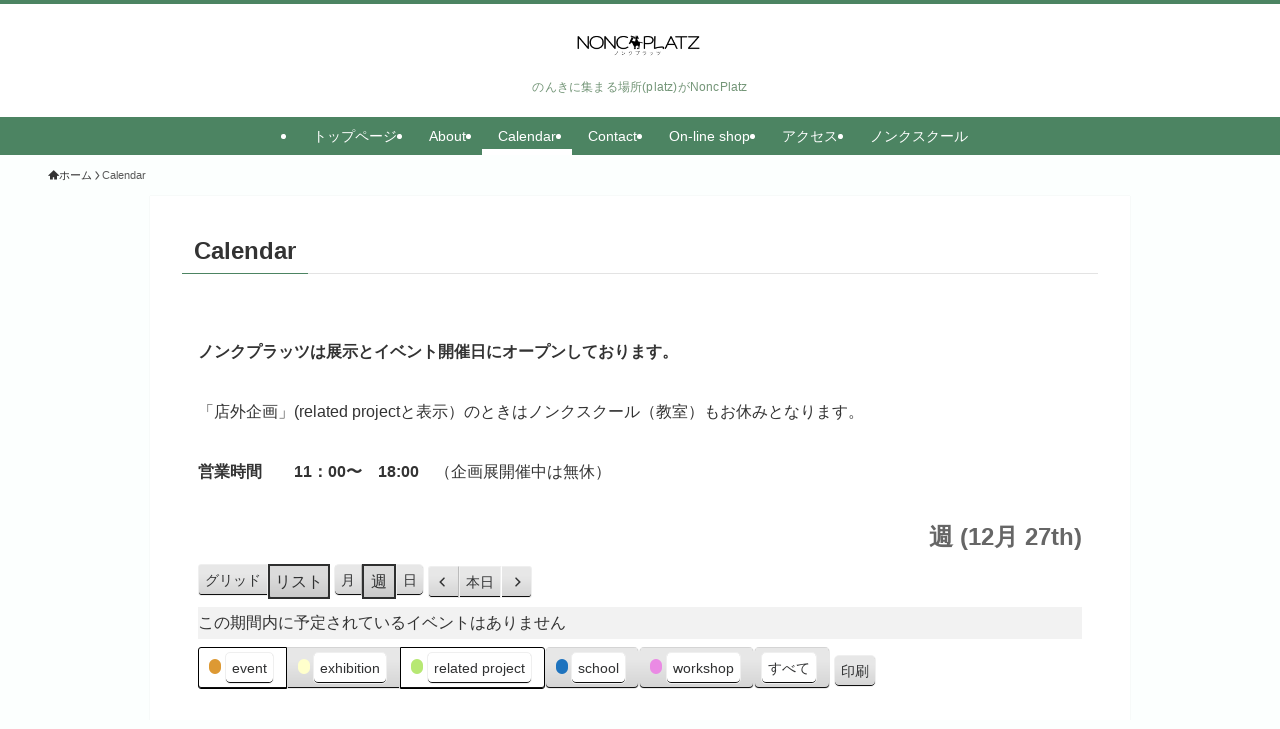

--- FILE ---
content_type: text/html; charset=UTF-8
request_url: https://nonc.jp/calendar/?yr=2022&cid=my-calendar&format=list&time=week&dy=27&month=12&mcat=6,2
body_size: 15133
content:
<!DOCTYPE html>
<html lang="ja" data-loaded="false" data-scrolled="false" data-spmenu="closed">
<head>
<meta charset="utf-8">
<meta name="format-detection" content="telephone=no">
<meta http-equiv="X-UA-Compatible" content="IE=edge">
<meta name="viewport" content="width=device-width, viewport-fit=cover">
<meta name='robots' content='index, follow, max-image-preview:large, max-snippet:-1, max-video-preview:-1' />
	<style>img:is([sizes="auto" i], [sizes^="auto," i]) { contain-intrinsic-size: 3000px 1500px }</style>
	
	<!-- This site is optimized with the Yoast SEO plugin v26.4 - https://yoast.com/wordpress/plugins/seo/ -->
	<title>Calendar - NoncPlatz</title>
	<link rel="canonical" href="https://nonc.jp/calendar/" />
	<meta property="og:locale" content="ja_JP" />
	<meta property="og:type" content="article" />
	<meta property="og:title" content="Calendar - NoncPlatz" />
	<meta property="og:description" content="ノンクプラッツは展示とイベント開催日にオープンしております。 「店外企画」(related projectと表示）のときはノンクスクール（教室）もお休みとなります。 営業時間　　11：00〜　18:00　（企画展開催中は [&hellip;]" />
	<meta property="og:url" content="https://nonc.jp/calendar/" />
	<meta property="og:site_name" content="NoncPlatz" />
	<meta property="article:modified_time" content="2021-07-12T04:30:02+00:00" />
	<meta name="twitter:card" content="summary_large_image" />
	<meta name="twitter:label1" content="推定読み取り時間" />
	<meta name="twitter:data1" content="1分" />
	<script type="application/ld+json" class="yoast-schema-graph">{"@context":"https://schema.org","@graph":[{"@type":"WebPage","@id":"https://nonc.jp/calendar/","url":"https://nonc.jp/calendar/","name":"Calendar - NoncPlatz","isPartOf":{"@id":"https://nonc.jp/#website"},"datePublished":"2021-07-12T04:23:40+00:00","dateModified":"2021-07-12T04:30:02+00:00","breadcrumb":{"@id":"https://nonc.jp/calendar/#breadcrumb"},"inLanguage":"ja","potentialAction":[{"@type":"ReadAction","target":["https://nonc.jp/calendar/"]}]},{"@type":"BreadcrumbList","@id":"https://nonc.jp/calendar/#breadcrumb","itemListElement":[{"@type":"ListItem","position":1,"name":"Home","item":"https://nonc.jp/"},{"@type":"ListItem","position":2,"name":"Calendar"}]},{"@type":"WebSite","@id":"https://nonc.jp/#website","url":"https://nonc.jp/","name":"NoncPlatz","description":"のんきに集まる場所(platz)がNoncPlatz","publisher":{"@id":"https://nonc.jp/#organization"},"potentialAction":[{"@type":"SearchAction","target":{"@type":"EntryPoint","urlTemplate":"https://nonc.jp/?s={search_term_string}"},"query-input":{"@type":"PropertyValueSpecification","valueRequired":true,"valueName":"search_term_string"}}],"inLanguage":"ja"},{"@type":"Organization","@id":"https://nonc.jp/#organization","name":"NoncPlatz","url":"https://nonc.jp/","logo":{"@type":"ImageObject","inLanguage":"ja","@id":"https://nonc.jp/#/schema/logo/image/","url":"https://nonc.jp/wp-content/uploads/2019/09/nonc-logo_web_jpoff.png","contentUrl":"https://nonc.jp/wp-content/uploads/2019/09/nonc-logo_web_jpoff.png","width":2095,"height":565,"caption":"NoncPlatz"},"image":{"@id":"https://nonc.jp/#/schema/logo/image/"}}]}</script>
	<!-- / Yoast SEO plugin. -->


<link rel='dns-prefetch' href='//webfonts.sakura.ne.jp' />
<link rel="alternate" type="application/rss+xml" title="NoncPlatz &raquo; フィード" href="https://nonc.jp/feed/" />
<link rel='stylesheet' id='wp-block-library-css' href='https://nonc.jp/wp-includes/css/dist/block-library/style.min.css?ver=6.8.3' type='text/css' media='all' />
<link rel='stylesheet' id='swell-icons-css' href='https://nonc.jp/wp-content/themes/swell/build/css/swell-icons.css?ver=2.10.0' type='text/css' media='all' />
<link rel='stylesheet' id='main_style-css' href='https://nonc.jp/wp-content/themes/swell/build/css/main.css?ver=2.10.0' type='text/css' media='all' />
<link rel='stylesheet' id='swell_blocks-css' href='https://nonc.jp/wp-content/themes/swell/build/css/blocks.css?ver=2.10.0' type='text/css' media='all' />
<style id='swell_custom-inline-css' type='text/css'>
:root{--swl-fz--content:4vw;--swl-font_family:"游ゴシック体", "Yu Gothic", YuGothic, "Hiragino Kaku Gothic ProN", "Hiragino Sans", Meiryo, sans-serif;--swl-font_weight:500;--color_main:#4c8462;--color_text:#333;--color_link:#39a0ff;--color_htag:#4c8462;--color_bg:#fcfffe;--color_gradient1:#d8ffff;--color_gradient2:#87e7ff;--color_main_thin:rgba(95, 165, 123, 0.05 );--color_main_dark:rgba(57, 99, 74, 1 );--color_list_check:#4c8462;--color_list_num:#4c8462;--color_list_good:#86dd7b;--color_list_triangle:#f4e03a;--color_list_bad:#f36060;--color_faq_q:#d55656;--color_faq_a:#6599b7;--color_icon_good:#3cd250;--color_icon_good_bg:#ecffe9;--color_icon_bad:#4b73eb;--color_icon_bad_bg:#eafaff;--color_icon_info:#f578b4;--color_icon_info_bg:#fff0fa;--color_icon_announce:#ffa537;--color_icon_announce_bg:#fff5f0;--color_icon_pen:#7a7a7a;--color_icon_pen_bg:#f7f7f7;--color_icon_book:#787364;--color_icon_book_bg:#f8f6ef;--color_icon_point:#ffa639;--color_icon_check:#86d67c;--color_icon_batsu:#f36060;--color_icon_hatena:#5295cc;--color_icon_caution:#f7da38;--color_icon_memo:#84878a;--color_deep01:#dd1c1c;--color_deep02:#0066bf;--color_deep03:#45c413;--color_deep04:#f09f4d;--color_pale01:#fff2f0;--color_pale02:#f3f8fd;--color_pale03:#f1f9ee;--color_pale04:#fdf9ee;--color_mark_blue:#b7e3ff;--color_mark_green:#bdf9c3;--color_mark_yellow:#fcf69f;--color_mark_orange:#ffddbc;--border01:solid 1px var(--color_main);--border02:double 4px var(--color_main);--border03:dashed 2px var(--color_border);--border04:solid 4px var(--color_gray);--card_posts_thumb_ratio:56.25%;--list_posts_thumb_ratio:61.805%;--big_posts_thumb_ratio:100%;--thumb_posts_thumb_ratio:61.805%;--blogcard_thumb_ratio:56.25%;--color_header_bg:#ffffff;--color_header_text:#527c57;--color_footer_bg:#4c8462;--color_footer_text:#ffffff;--container_size:1240px;--article_size:980px;--logo_size_sp:49px;--logo_size_pc:37px;--logo_size_pcfix:32px;--color_gnav_bg:#4c8462;}.swl-cell-bg[data-icon="doubleCircle"]{--cell-icon-color:#ffc977}.swl-cell-bg[data-icon="circle"]{--cell-icon-color:#94e29c}.swl-cell-bg[data-icon="triangle"]{--cell-icon-color:#eeda2f}.swl-cell-bg[data-icon="close"]{--cell-icon-color:#ec9191}.swl-cell-bg[data-icon="hatena"]{--cell-icon-color:#93c9da}.swl-cell-bg[data-icon="check"]{--cell-icon-color:#94e29c}.swl-cell-bg[data-icon="line"]{--cell-icon-color:#9b9b9b}.cap_box[data-colset="col1"]{--capbox-color:#f59b5f;--capbox-color--bg:#fff8eb}.cap_box[data-colset="col2"]{--capbox-color:#5fb9f5;--capbox-color--bg:#edf5ff}.cap_box[data-colset="col3"]{--capbox-color:#2fcd90;--capbox-color--bg:#eafaf2}.red_{--the-btn-color:#f74a4a;--the-btn-color2:#ffbc49;--the-solid-shadow: rgba(185, 56, 56, 1 )}.blue_{--the-btn-color:#2bb8ce;--the-btn-color2:#35eaff;--the-solid-shadow: rgba(32, 138, 155, 1 )}.green_{--the-btn-color:#3e9932;--the-btn-color2:#7bf7bd;--the-solid-shadow: rgba(47, 115, 38, 1 )}.is-style-btn_normal{--the-btn-radius:80px}.is-style-btn_solid{--the-btn-radius:80px}.is-style-btn_shiny{--the-btn-radius:80px}.is-style-btn_line{--the-btn-radius:80px}.post_content blockquote{padding:1.5em 3em}.post_content blockquote::before,.post_content blockquote::after{content:"\00201c";display:inline-block;position:absolute;font-size:6em;color:rgba(200, 200, 200, .4)}.post_content blockquote::before{font-family:Arial,Helvetica,sans-serif;top:4px;left:8px}.post_content blockquote::after{transform:rotate(180deg);font-family:Arial,Helvetica,sans-serif;bottom:4px;right:8px}.mark_blue{background:repeating-linear-gradient(-45deg,var(--color_mark_blue),var(--color_mark_blue) 2px,transparent 2px,transparent 4px)}.mark_green{background:repeating-linear-gradient(-45deg,var(--color_mark_green),var(--color_mark_green) 2px,transparent 2px,transparent 4px)}.mark_yellow{background:repeating-linear-gradient(-45deg,var(--color_mark_yellow),var(--color_mark_yellow) 2px,transparent 2px,transparent 4px)}.mark_orange{background:repeating-linear-gradient(-45deg,var(--color_mark_orange),var(--color_mark_orange) 2px,transparent 2px,transparent 4px)}[class*="is-style-icon_"]{color:#333;border-width:0}[class*="is-style-big_icon_"]{border-width:2px;border-style:solid}[data-col="gray"] .c-balloon__text{background:#f7f7f7;border-color:#ccc}[data-col="gray"] .c-balloon__before{border-right-color:#f7f7f7}[data-col="green"] .c-balloon__text{background:#d1f8c2;border-color:#9ddd93}[data-col="green"] .c-balloon__before{border-right-color:#d1f8c2}[data-col="blue"] .c-balloon__text{background:#e2f6ff;border-color:#93d2f0}[data-col="blue"] .c-balloon__before{border-right-color:#e2f6ff}[data-col="red"] .c-balloon__text{background:#ffebeb;border-color:#f48789}[data-col="red"] .c-balloon__before{border-right-color:#ffebeb}[data-col="yellow"] .c-balloon__text{background:#f9f7d2;border-color:#fbe593}[data-col="yellow"] .c-balloon__before{border-right-color:#f9f7d2}.-type-list2 .p-postList__body::after,.-type-big .p-postList__body::after{content: "READ MORE »";}.c-postThumb__cat{background-color:#4c8462;color:#fff;background-image: repeating-linear-gradient(-45deg,rgba(255,255,255,.1),rgba(255,255,255,.1) 6px,transparent 6px,transparent 12px)}.post_content h2:where(:not([class^="swell-block-"]):not(.faq_q):not(.p-postList__title))::before{position:absolute;display:block;pointer-events:none}.l-header__menuBtn{color:#fff;background-color:#4c8462}.l-header__customBtn{color:#fff;background-color:#80b995}.c-gnav a::after{background:var(--color_header_text);width:100%;height:0px}.p-spHeadMenu .menu-item.-current{border-bottom-color:var(--color_header_text)}.c-gnav > li:hover > a::after,.c-gnav > .-current > a::after{height:6px}.c-gnav .sub-menu{color:#333;background:#fff}#pagetop{border-radius:50%}.c-widget__title.-spmenu{padding:.5em .75em;border-radius:var(--swl-radius--2, 0px);background:var(--color_main);color:#fff;}.c-widget__title.-footer{padding:.5em}.c-widget__title.-footer::before{content:"";bottom:0;left:0;width:40%;z-index:1;background:var(--color_main)}.c-widget__title.-footer::after{content:"";bottom:0;left:0;width:100%;background:var(--color_border)}.c-secTitle{border-left:solid 2px var(--color_main);padding:0em .75em}.p-spMenu{color:#333}.p-spMenu__inner::before{background:#fdfdfd;opacity:0.95}.p-spMenu__overlay{background:#000;opacity:0.7}[class*="page-numbers"]{color:var(--color_main);border: solid 1px var(--color_main)}a{text-decoration: none}.l-topTitleArea.c-filterLayer::before{background-color:#000;opacity:0.2;content:""}@media screen and (min-width: 960px){:root{}.l-header{border-top: solid 4px #4c8462}}@media screen and (max-width: 959px){:root{}.l-header__logo{margin-right:auto}.l-header__inner{-webkit-box-pack:end;-webkit-justify-content:flex-end;justify-content:flex-end}}@media screen and (min-width: 600px){:root{--swl-fz--content:16px;}}@media screen and (max-width: 599px){:root{}}@media (min-width: 1188px) {.alignwide{left:-100px;width:calc(100% + 200px);}}@media (max-width: 1188px) {.-sidebar-off .swell-block-fullWide__inner.l-container .alignwide{left:0px;width:100%;}}@media (min-width:960px){.-parallel .l-header__inner{display:flex;flex-wrap:wrap;max-width:100%;padding-left:0;padding-right:0}.-parallel .l-header__logo{text-align:center;width:100%}.-parallel .l-header__logo .c-catchphrase{font-size:12px;line-height:1;margin-top:16px}.-parallel .l-header__gnav{width:100%}.-parallel .l-header__gnav .c-gnav{justify-content:center}.-parallel .l-header__gnav .c-gnav>li>a{padding:16px}.-parallel .c-headLogo.-txt,.-parallel .w-header{justify-content:center}.-parallel .w-header{margin-bottom:8px;margin-top:8px}.-parallel-bottom .l-header__inner{padding-top:8px}.-parallel-bottom .l-header__logo{order:1;padding:16px 0}.-parallel-bottom .w-header{order:2}.-parallel-bottom .l-header__gnav{order:3}.-parallel-top .l-header__inner{padding-bottom:8px}.-parallel-top .l-header__gnav{order:1}.-parallel-top .l-header__logo{order:2;padding:16px 0}.-parallel-top .w-header{order:3}.l-header.-parallel .w-header{width:100%}.l-fixHeader.-parallel .l-fixHeader__gnav{margin-left:auto}}.l-header__spNav{background-color:var(--color_gnav_bg)}.p-spHeadMenu a{color:#fff}.p-spHeadMenu .menu-item.-current{border-bottom-color:#fff}@media (min-width:960px){.-parallel .l-header__gnav{background-color:var(--color_gnav_bg);color:#fff}.-parallel .l-header__gnav .c-gnav>li>a{padding-bottom:12px;padding-top:12px}.-parallel .l-header__gnav .c-gnav>li>a:after{background-color:#fff}.-parallel-top .l-header__gnav{margin-bottom:8px}.-parallel-bottom .l-header__gnav{margin-top:8px}}.c-gnav .sub-menu a:before,.c-listMenu a:before{-webkit-font-smoothing:antialiased;-moz-osx-font-smoothing:grayscale;font-family:icomoon!important;font-style:normal;font-variant:normal;font-weight:400;line-height:1;text-transform:none}.c-submenuToggleBtn{display:none}.c-listMenu a{padding:.75em 1em .75em 1.5em;transition:padding .25s}.c-listMenu a:hover{padding-left:1.75em;padding-right:.75em}.c-gnav .sub-menu a:before,.c-listMenu a:before{color:inherit;content:"\e921";display:inline-block;left:2px;position:absolute;top:50%;-webkit-transform:translateY(-50%);transform:translateY(-50%);vertical-align:middle}.widget_categories>ul>.cat-item>a,.wp-block-categories-list>li>a{padding-left:1.75em}.c-listMenu .children,.c-listMenu .sub-menu{margin:0}.c-listMenu .children a,.c-listMenu .sub-menu a{font-size:.9em;padding-left:2.5em}.c-listMenu .children a:before,.c-listMenu .sub-menu a:before{left:1em}.c-listMenu .children a:hover,.c-listMenu .sub-menu a:hover{padding-left:2.75em}.c-listMenu .children ul a,.c-listMenu .sub-menu ul a{padding-left:3.25em}.c-listMenu .children ul a:before,.c-listMenu .sub-menu ul a:before{left:1.75em}.c-listMenu .children ul a:hover,.c-listMenu .sub-menu ul a:hover{padding-left:3.5em}.c-gnav li:hover>.sub-menu{opacity:1;visibility:visible}.c-gnav .sub-menu:before{background:inherit;content:"";height:100%;left:0;position:absolute;top:0;width:100%;z-index:0}.c-gnav .sub-menu .sub-menu{left:100%;top:0;z-index:-1}.c-gnav .sub-menu a{padding-left:2em}.c-gnav .sub-menu a:before{left:.5em}.c-gnav .sub-menu a:hover .ttl{left:4px}:root{--color_content_bg:#fff;}.c-widget__title.-side{padding:.5em 1em;border-radius: var(--swl-radius--4,0) var(--swl-radius--4,0) 0 0;margin: -16px -16px 1.5em;background:var(--color_main);color:#fff;}.page.-index-off .w-beforeToc{display:none}@media screen and (min-width: 960px){:root{}}@media screen and (max-width: 959px){:root{}}@media screen and (min-width: 600px){:root{}}@media screen and (max-width: 599px){:root{}}.l-content{padding-top:4vw}.p-breadcrumb+.l-content{padding-top:0}.-frame-on .l-mainContent{background:#fff;border-radius:var(--swl-radius--4,0);padding:3vw}.-frame-on-sidebar #sidebar .c-widget{background:#fff;border-radius:var(--swl-radius--4,0);padding:16px}.-frame-on-sidebar #sidebar .widget_swell_prof_widget{padding:0!important}.-frame-on-sidebar #sidebar .p-profileBox{background:#fff;border:none;color:#333}.-frame-on-sidebar #sidebar .calendar_wrap{border:none;padding:0}.-frame-border .l-mainContent,.-frame-border.-frame-on-sidebar #sidebar .c-widget{box-shadow:0 0 1px var(--swl-color_shadow)}.swell-block-fullWide__inner .alignwide{left:0;width:100%}.swell-block-fullWide__inner .alignfull{left:calc(0px - var(--swl-fw_inner_pad, 0))!important;margin-left:0!important;margin-right:0!important;width:calc(100% + var(--swl-fw_inner_pad, 0)*2)!important}@media not all and (min-width:960px){.alignwide,.l-content .alignfull{left:-3vw;width:calc(100% + 6vw)}.l-content{padding-left:2vw;padding-right:2vw}.-frame-on{--swl-pad_container:2vw;--swl-h2-margin--x:-3vw}.-frame-off-sidebar .l-sidebar{padding-left:1vw;padding-right:1vw}.swell-block-fullWide__inner.l-article{--swl-fw_inner_pad:calc(var(--swl-pad_container, 2vw) + 3vw)}.swell-block-fullWide__inner.l-container{--swl-fw_inner_pad:var(--swl-pad_container,2vw)}.swell-block-fullWide__inner.l-article .alignwide{left:-1.5vw;width:calc(100% + 3vw)}}@media (min-width:960px){.alignwide,.l-content .alignfull{left:-48px;width:calc(100% + 96px)}.l-content .c-widget .alignfull{left:-32px;width:calc(100% + 64px)}.-frame-on .l-mainContent{padding:32px}.swell-block-fullWide__inner.l-article{--swl-fw_inner_pad:calc(var(--swl-pad_post_content) + 32px)}.swell-block-fullWide__inner.l-container{--swl-fw_inner_pad:16px}.swell-block-fullWide__inner.l-article .alignwide{left:-16px;width:calc(100% + 32px)}}@media (min-width:600px){.l-content{padding-top:2em}}.-index-off .p-toc,.swell-toc-placeholder:empty{display:none}.p-toc.-modal{height:100%;margin:0;overflow-y:auto;padding:0}#main_content .p-toc{border-radius:var(--swl-radius--2,0);margin:4em auto;max-width:800px}#sidebar .p-toc{margin-top:-.5em}.p-toc .__pn:before{content:none!important;counter-increment:none}.p-toc .__prev{margin:0 0 1em}.p-toc .__next{margin:1em 0 0}.p-toc.is-omitted:not([data-omit=ct]) [data-level="2"] .p-toc__childList{height:0;margin-bottom:-.5em;visibility:hidden}.p-toc.is-omitted:not([data-omit=nest]){position:relative}.p-toc.is-omitted:not([data-omit=nest]):before{background:linear-gradient(hsla(0,0%,100%,0),var(--color_bg));bottom:5em;content:"";height:4em;left:0;opacity:.75;pointer-events:none;position:absolute;width:100%;z-index:1}.p-toc.is-omitted:not([data-omit=nest]):after{background:var(--color_bg);bottom:0;content:"";height:5em;left:0;opacity:.75;position:absolute;width:100%;z-index:1}.p-toc.is-omitted:not([data-omit=nest]) .__next,.p-toc.is-omitted:not([data-omit=nest]) [data-omit="1"]{display:none}.p-toc .p-toc__expandBtn{background-color:#f7f7f7;border:rgba(0,0,0,.2);border-radius:5em;box-shadow:0 0 0 1px #bbb;color:#333;display:block;font-size:14px;line-height:1.5;margin:.75em auto 0;min-width:6em;padding:.5em 1em;position:relative;transition:box-shadow .25s;z-index:2}.p-toc[data-omit=nest] .p-toc__expandBtn{display:inline-block;font-size:13px;margin:0 0 0 1.25em;padding:.5em .75em}.p-toc:not([data-omit=nest]) .p-toc__expandBtn:after,.p-toc:not([data-omit=nest]) .p-toc__expandBtn:before{border-top-color:inherit;border-top-style:dotted;border-top-width:3px;content:"";display:block;height:1px;position:absolute;top:calc(50% - 1px);transition:border-color .25s;width:100%;width:22px}.p-toc:not([data-omit=nest]) .p-toc__expandBtn:before{right:calc(100% + 1em)}.p-toc:not([data-omit=nest]) .p-toc__expandBtn:after{left:calc(100% + 1em)}.p-toc.is-expanded .p-toc__expandBtn{border-color:transparent}.p-toc__ttl{display:block;font-size:1.2em;line-height:1;position:relative;text-align:center}.p-toc__ttl:before{content:"\e918";display:inline-block;font-family:icomoon;margin-right:.5em;padding-bottom:2px;vertical-align:middle}#index_modal .p-toc__ttl{margin-bottom:.5em}.p-toc__list li{line-height:1.6}.p-toc__list>li+li{margin-top:.5em}.p-toc__list .p-toc__childList{padding-left:.5em}.p-toc__list [data-level="3"]{font-size:.9em}.p-toc__list .mininote{display:none}.post_content .p-toc__list{padding-left:0}#sidebar .p-toc__list{margin-bottom:0}#sidebar .p-toc__list .p-toc__childList{padding-left:0}.p-toc__link{color:inherit;font-size:inherit;text-decoration:none}.p-toc__link:hover{opacity:.8}.p-toc.-capbox{border:1px solid var(--color_main);overflow:hidden;padding:0 1em 1.5em}.p-toc.-capbox .p-toc__ttl{background-color:var(--color_main);color:#fff;margin:0 -1.5em 1.25em;padding:.5em}.p-toc.-capbox .p-toc__list{padding:0}@media (min-width:960px){#main_content .p-toc{width:92%}}@media (hover:hover){.p-toc .p-toc__expandBtn:hover{border-color:transparent;box-shadow:0 0 0 2px currentcolor}}@media (min-width:600px){.p-toc.-capbox .p-toc__list{padding-left:.25em}}
</style>
<link rel='stylesheet' id='swell-parts/footer-css' href='https://nonc.jp/wp-content/themes/swell/build/css/modules/parts/footer.css?ver=2.10.0' type='text/css' media='all' />
<link rel='stylesheet' id='swell-page/page-css' href='https://nonc.jp/wp-content/themes/swell/build/css/modules/page/page.css?ver=2.10.0' type='text/css' media='all' />
<style id='classic-theme-styles-inline-css' type='text/css'>
/*! This file is auto-generated */
.wp-block-button__link{color:#fff;background-color:#32373c;border-radius:9999px;box-shadow:none;text-decoration:none;padding:calc(.667em + 2px) calc(1.333em + 2px);font-size:1.125em}.wp-block-file__button{background:#32373c;color:#fff;text-decoration:none}
</style>
<style id='safe-svg-svg-icon-style-inline-css' type='text/css'>
.safe-svg-cover{text-align:center}.safe-svg-cover .safe-svg-inside{display:inline-block;max-width:100%}.safe-svg-cover svg{height:100%;max-height:100%;max-width:100%;width:100%}

</style>
<style id='global-styles-inline-css' type='text/css'>
:root{--wp--preset--aspect-ratio--square: 1;--wp--preset--aspect-ratio--4-3: 4/3;--wp--preset--aspect-ratio--3-4: 3/4;--wp--preset--aspect-ratio--3-2: 3/2;--wp--preset--aspect-ratio--2-3: 2/3;--wp--preset--aspect-ratio--16-9: 16/9;--wp--preset--aspect-ratio--9-16: 9/16;--wp--preset--color--black: #000;--wp--preset--color--cyan-bluish-gray: #abb8c3;--wp--preset--color--white: #fff;--wp--preset--color--pale-pink: #f78da7;--wp--preset--color--vivid-red: #cf2e2e;--wp--preset--color--luminous-vivid-orange: #ff6900;--wp--preset--color--luminous-vivid-amber: #fcb900;--wp--preset--color--light-green-cyan: #7bdcb5;--wp--preset--color--vivid-green-cyan: #00d084;--wp--preset--color--pale-cyan-blue: #8ed1fc;--wp--preset--color--vivid-cyan-blue: #0693e3;--wp--preset--color--vivid-purple: #9b51e0;--wp--preset--color--swl-main: var(--color_main);--wp--preset--color--swl-main-thin: var(--color_main_thin);--wp--preset--color--swl-gray: var(--color_gray);--wp--preset--color--swl-deep-01: var(--color_deep01);--wp--preset--color--swl-deep-02: var(--color_deep02);--wp--preset--color--swl-deep-03: var(--color_deep03);--wp--preset--color--swl-deep-04: var(--color_deep04);--wp--preset--color--swl-pale-01: var(--color_pale01);--wp--preset--color--swl-pale-02: var(--color_pale02);--wp--preset--color--swl-pale-03: var(--color_pale03);--wp--preset--color--swl-pale-04: var(--color_pale04);--wp--preset--gradient--vivid-cyan-blue-to-vivid-purple: linear-gradient(135deg,rgba(6,147,227,1) 0%,rgb(155,81,224) 100%);--wp--preset--gradient--light-green-cyan-to-vivid-green-cyan: linear-gradient(135deg,rgb(122,220,180) 0%,rgb(0,208,130) 100%);--wp--preset--gradient--luminous-vivid-amber-to-luminous-vivid-orange: linear-gradient(135deg,rgba(252,185,0,1) 0%,rgba(255,105,0,1) 100%);--wp--preset--gradient--luminous-vivid-orange-to-vivid-red: linear-gradient(135deg,rgba(255,105,0,1) 0%,rgb(207,46,46) 100%);--wp--preset--gradient--very-light-gray-to-cyan-bluish-gray: linear-gradient(135deg,rgb(238,238,238) 0%,rgb(169,184,195) 100%);--wp--preset--gradient--cool-to-warm-spectrum: linear-gradient(135deg,rgb(74,234,220) 0%,rgb(151,120,209) 20%,rgb(207,42,186) 40%,rgb(238,44,130) 60%,rgb(251,105,98) 80%,rgb(254,248,76) 100%);--wp--preset--gradient--blush-light-purple: linear-gradient(135deg,rgb(255,206,236) 0%,rgb(152,150,240) 100%);--wp--preset--gradient--blush-bordeaux: linear-gradient(135deg,rgb(254,205,165) 0%,rgb(254,45,45) 50%,rgb(107,0,62) 100%);--wp--preset--gradient--luminous-dusk: linear-gradient(135deg,rgb(255,203,112) 0%,rgb(199,81,192) 50%,rgb(65,88,208) 100%);--wp--preset--gradient--pale-ocean: linear-gradient(135deg,rgb(255,245,203) 0%,rgb(182,227,212) 50%,rgb(51,167,181) 100%);--wp--preset--gradient--electric-grass: linear-gradient(135deg,rgb(202,248,128) 0%,rgb(113,206,126) 100%);--wp--preset--gradient--midnight: linear-gradient(135deg,rgb(2,3,129) 0%,rgb(40,116,252) 100%);--wp--preset--font-size--small: 0.9em;--wp--preset--font-size--medium: 1.1em;--wp--preset--font-size--large: 1.25em;--wp--preset--font-size--x-large: 42px;--wp--preset--font-size--xs: 0.75em;--wp--preset--font-size--huge: 1.6em;--wp--preset--spacing--20: 0.44rem;--wp--preset--spacing--30: 0.67rem;--wp--preset--spacing--40: 1rem;--wp--preset--spacing--50: 1.5rem;--wp--preset--spacing--60: 2.25rem;--wp--preset--spacing--70: 3.38rem;--wp--preset--spacing--80: 5.06rem;--wp--preset--shadow--natural: 6px 6px 9px rgba(0, 0, 0, 0.2);--wp--preset--shadow--deep: 12px 12px 50px rgba(0, 0, 0, 0.4);--wp--preset--shadow--sharp: 6px 6px 0px rgba(0, 0, 0, 0.2);--wp--preset--shadow--outlined: 6px 6px 0px -3px rgba(255, 255, 255, 1), 6px 6px rgba(0, 0, 0, 1);--wp--preset--shadow--crisp: 6px 6px 0px rgba(0, 0, 0, 1);}:where(.is-layout-flex){gap: 0.5em;}:where(.is-layout-grid){gap: 0.5em;}body .is-layout-flex{display: flex;}.is-layout-flex{flex-wrap: wrap;align-items: center;}.is-layout-flex > :is(*, div){margin: 0;}body .is-layout-grid{display: grid;}.is-layout-grid > :is(*, div){margin: 0;}:where(.wp-block-columns.is-layout-flex){gap: 2em;}:where(.wp-block-columns.is-layout-grid){gap: 2em;}:where(.wp-block-post-template.is-layout-flex){gap: 1.25em;}:where(.wp-block-post-template.is-layout-grid){gap: 1.25em;}.has-black-color{color: var(--wp--preset--color--black) !important;}.has-cyan-bluish-gray-color{color: var(--wp--preset--color--cyan-bluish-gray) !important;}.has-white-color{color: var(--wp--preset--color--white) !important;}.has-pale-pink-color{color: var(--wp--preset--color--pale-pink) !important;}.has-vivid-red-color{color: var(--wp--preset--color--vivid-red) !important;}.has-luminous-vivid-orange-color{color: var(--wp--preset--color--luminous-vivid-orange) !important;}.has-luminous-vivid-amber-color{color: var(--wp--preset--color--luminous-vivid-amber) !important;}.has-light-green-cyan-color{color: var(--wp--preset--color--light-green-cyan) !important;}.has-vivid-green-cyan-color{color: var(--wp--preset--color--vivid-green-cyan) !important;}.has-pale-cyan-blue-color{color: var(--wp--preset--color--pale-cyan-blue) !important;}.has-vivid-cyan-blue-color{color: var(--wp--preset--color--vivid-cyan-blue) !important;}.has-vivid-purple-color{color: var(--wp--preset--color--vivid-purple) !important;}.has-black-background-color{background-color: var(--wp--preset--color--black) !important;}.has-cyan-bluish-gray-background-color{background-color: var(--wp--preset--color--cyan-bluish-gray) !important;}.has-white-background-color{background-color: var(--wp--preset--color--white) !important;}.has-pale-pink-background-color{background-color: var(--wp--preset--color--pale-pink) !important;}.has-vivid-red-background-color{background-color: var(--wp--preset--color--vivid-red) !important;}.has-luminous-vivid-orange-background-color{background-color: var(--wp--preset--color--luminous-vivid-orange) !important;}.has-luminous-vivid-amber-background-color{background-color: var(--wp--preset--color--luminous-vivid-amber) !important;}.has-light-green-cyan-background-color{background-color: var(--wp--preset--color--light-green-cyan) !important;}.has-vivid-green-cyan-background-color{background-color: var(--wp--preset--color--vivid-green-cyan) !important;}.has-pale-cyan-blue-background-color{background-color: var(--wp--preset--color--pale-cyan-blue) !important;}.has-vivid-cyan-blue-background-color{background-color: var(--wp--preset--color--vivid-cyan-blue) !important;}.has-vivid-purple-background-color{background-color: var(--wp--preset--color--vivid-purple) !important;}.has-black-border-color{border-color: var(--wp--preset--color--black) !important;}.has-cyan-bluish-gray-border-color{border-color: var(--wp--preset--color--cyan-bluish-gray) !important;}.has-white-border-color{border-color: var(--wp--preset--color--white) !important;}.has-pale-pink-border-color{border-color: var(--wp--preset--color--pale-pink) !important;}.has-vivid-red-border-color{border-color: var(--wp--preset--color--vivid-red) !important;}.has-luminous-vivid-orange-border-color{border-color: var(--wp--preset--color--luminous-vivid-orange) !important;}.has-luminous-vivid-amber-border-color{border-color: var(--wp--preset--color--luminous-vivid-amber) !important;}.has-light-green-cyan-border-color{border-color: var(--wp--preset--color--light-green-cyan) !important;}.has-vivid-green-cyan-border-color{border-color: var(--wp--preset--color--vivid-green-cyan) !important;}.has-pale-cyan-blue-border-color{border-color: var(--wp--preset--color--pale-cyan-blue) !important;}.has-vivid-cyan-blue-border-color{border-color: var(--wp--preset--color--vivid-cyan-blue) !important;}.has-vivid-purple-border-color{border-color: var(--wp--preset--color--vivid-purple) !important;}.has-vivid-cyan-blue-to-vivid-purple-gradient-background{background: var(--wp--preset--gradient--vivid-cyan-blue-to-vivid-purple) !important;}.has-light-green-cyan-to-vivid-green-cyan-gradient-background{background: var(--wp--preset--gradient--light-green-cyan-to-vivid-green-cyan) !important;}.has-luminous-vivid-amber-to-luminous-vivid-orange-gradient-background{background: var(--wp--preset--gradient--luminous-vivid-amber-to-luminous-vivid-orange) !important;}.has-luminous-vivid-orange-to-vivid-red-gradient-background{background: var(--wp--preset--gradient--luminous-vivid-orange-to-vivid-red) !important;}.has-very-light-gray-to-cyan-bluish-gray-gradient-background{background: var(--wp--preset--gradient--very-light-gray-to-cyan-bluish-gray) !important;}.has-cool-to-warm-spectrum-gradient-background{background: var(--wp--preset--gradient--cool-to-warm-spectrum) !important;}.has-blush-light-purple-gradient-background{background: var(--wp--preset--gradient--blush-light-purple) !important;}.has-blush-bordeaux-gradient-background{background: var(--wp--preset--gradient--blush-bordeaux) !important;}.has-luminous-dusk-gradient-background{background: var(--wp--preset--gradient--luminous-dusk) !important;}.has-pale-ocean-gradient-background{background: var(--wp--preset--gradient--pale-ocean) !important;}.has-electric-grass-gradient-background{background: var(--wp--preset--gradient--electric-grass) !important;}.has-midnight-gradient-background{background: var(--wp--preset--gradient--midnight) !important;}.has-small-font-size{font-size: var(--wp--preset--font-size--small) !important;}.has-medium-font-size{font-size: var(--wp--preset--font-size--medium) !important;}.has-large-font-size{font-size: var(--wp--preset--font-size--large) !important;}.has-x-large-font-size{font-size: var(--wp--preset--font-size--x-large) !important;}
:where(.wp-block-post-template.is-layout-flex){gap: 1.25em;}:where(.wp-block-post-template.is-layout-grid){gap: 1.25em;}
:where(.wp-block-columns.is-layout-flex){gap: 2em;}:where(.wp-block-columns.is-layout-grid){gap: 2em;}
:root :where(.wp-block-pullquote){font-size: 1.5em;line-height: 1.6;}
</style>
<link rel='stylesheet' id='contact-form-7-css' href='https://nonc.jp/wp-content/plugins/contact-form-7/includes/css/styles.css?ver=5.9.6' type='text/css' media='all' />
<link rel='stylesheet' id='child_style-css' href='https://nonc.jp/wp-content/themes/swell_child/style.css?ver=20220910125929' type='text/css' media='all' />
<link rel='stylesheet' id='dashicons-css' href='https://nonc.jp/wp-includes/css/dashicons.min.css?ver=6.8.3' type='text/css' media='all' />
<link rel='stylesheet' id='my-calendar-reset-css' href='https://nonc.jp/wp-content/plugins/my-calendar/css/reset.css?ver=3.5.7' type='text/css' media='all' />
<link rel='stylesheet' id='my-calendar-style-css' href='https://nonc.jp/wp-content/plugins/my-calendar/styles/twentyeighteen.css?ver=3.5.7-twentyeighteen-css' type='text/css' media='all' />
<style id='my-calendar-style-inline-css' type='text/css'>

/* Styles by My Calendar - Joseph C Dolson https://www.joedolson.com/ */

.my-calendar-modal .event-title svg { background-color: #ffffcc; padding: 3px; }
.mc-main .mc_exhibition .event-title, .mc-main .mc_exhibition .event-title a { background: #ffffcc !important; color: #000000 !important; }
.mc-main .mc_exhibition .event-title button { background: #ffffcc !important; color: #000000 !important; }
.mc-main .mc_exhibition .event-title a:hover, .mc-main .mc_exhibition .event-title a:focus { background: #ffffff !important;}
.mc-main .mc_exhibition .event-title button:hover, .mc-main .mc_exhibition .event-title button:focus { background: #ffffff !important;}
.my-calendar-modal .event-title svg { background-color: #b7e874; padding: 3px; }
.mc-main .mc_related-project .event-title, .mc-main .mc_related-project .event-title a { background: #b7e874 !important; color: #000000 !important; }
.mc-main .mc_related-project .event-title button { background: #b7e874 !important; color: #000000 !important; }
.mc-main .mc_related-project .event-title a:hover, .mc-main .mc_related-project .event-title a:focus { background: #eaffa7 !important;}
.mc-main .mc_related-project .event-title button:hover, .mc-main .mc_related-project .event-title button:focus { background: #eaffa7 !important;}
.my-calendar-modal .event-title svg { background-color: #ea8ae4; padding: 3px; }
.mc-main .mc_workshop .event-title, .mc-main .mc_workshop .event-title a { background: #ea8ae4 !important; color: #000000 !important; }
.mc-main .mc_workshop .event-title button { background: #ea8ae4 !important; color: #000000 !important; }
.mc-main .mc_workshop .event-title a:hover, .mc-main .mc_workshop .event-title a:focus { background: #ffbdff !important;}
.mc-main .mc_workshop .event-title button:hover, .mc-main .mc_workshop .event-title button:focus { background: #ffbdff !important;}
.my-calendar-modal .event-title svg { background-color: #1e73be; padding: 3px; }
.mc-main .mc_school .event-title, .mc-main .mc_school .event-title a { background: #1e73be !important; color: #ffffff !important; }
.mc-main .mc_school .event-title button { background: #1e73be !important; color: #ffffff !important; }
.mc-main .mc_school .event-title a:hover, .mc-main .mc_school .event-title a:focus { background: #00408b !important;}
.mc-main .mc_school .event-title button:hover, .mc-main .mc_school .event-title button:focus { background: #00408b !important;}
.my-calendar-modal .event-title svg { background-color: #dd9933; padding: 3px; }
.mc-main .mc_event .event-title, .mc-main .mc_event .event-title a { background: #dd9933 !important; color: #000000 !important; }
.mc-main .mc_event .event-title button { background: #dd9933 !important; color: #000000 !important; }
.mc-main .mc_event .event-title a:hover, .mc-main .mc_event .event-title a:focus { background: #ffcc66 !important;}
.mc-main .mc_event .event-title button:hover, .mc-main .mc_event .event-title button:focus { background: #ffcc66 !important;}
.mc-main, .mc-event, .my-calendar-modal, .my-calendar-modal-overlay {--primary-dark: #313233; --primary-light: #fff; --secondary-light: #fff; --secondary-dark: #000; --highlight-dark: #666; --highlight-light: #efefef; --close-button: #b32d2e; --search-highlight-bg: #f5e6ab; --navbar-background: transparent; --nav-button-bg: #fff; --nav-button-color: #313233; --nav-button-border: #313233; --nav-input-border: #313233; --nav-input-background: #fff; --nav-input-color: #313233; --grid-cell-border: #0000001f; --grid-header-border: #313233; --grid-header-color: #313233; --grid-header-bg: transparent; --grid-cell-background: transparent; --current-day-border: #313233; --current-day-color: #313233; --current-day-bg: transparent; --date-has-events-bg: #313233; --date-has-events-color: #f6f7f7; --calendar-heading: clamp( 1.125rem, 24px, 2.5rem ); --event-title: clamp( 1.25rem, 24px, 2.5rem ); --grid-date: 16px; --grid-date-heading: clamp( .75rem, 16px, 1.5rem ); --modal-title: 1.5rem; --navigation-controls: clamp( .75rem, 16px, 1.5rem ); --card-heading: 1.125rem; --list-date: 1.25rem; --author-card: clamp( .75rem, 14px, 1.5rem); --single-event-title: clamp( 1.25rem, 24px, 2.5rem ); --mini-time-text: clamp( .75rem, 14px 1.25rem ); --list-event-date: 1.25rem; --list-event-title: 1.2rem; --category-mc_exhibition: #ffffcc; --category-mc_related-project: #b7e874; --category-mc_workshop: #ea8ae4; --category-mc_school: #1e73be; --category-mc_event: #dd9933; }
</style>
<script type="text/javascript" src="https://nonc.jp/wp-includes/js/jquery/jquery.min.js?ver=3.7.1" id="jquery-core-js"></script>
<script type="text/javascript" src="//webfonts.sakura.ne.jp/js/sakurav3.js?fadein=0&amp;ver=3.1.4" id="typesquare_std-js"></script>

<noscript><link href="https://nonc.jp/wp-content/themes/swell/build/css/noscript.css" rel="stylesheet"></noscript>
<link rel="https://api.w.org/" href="https://nonc.jp/wp-json/" /><link rel="alternate" title="JSON" type="application/json" href="https://nonc.jp/wp-json/wp/v2/pages/1068" /><link rel='shortlink' href='https://nonc.jp/?p=1068' />
<!-- Favicon Rotator -->
<!-- End Favicon Rotator -->

<!-- BEGIN: WP Social Bookmarking Light HEAD --><script>
    (function (d, s, id) {
        var js, fjs = d.getElementsByTagName(s)[0];
        if (d.getElementById(id)) return;
        js = d.createElement(s);
        js.id = id;
        js.src = "//connect.facebook.net/ja_JP/sdk.js#xfbml=1&version=v2.7";
        fjs.parentNode.insertBefore(js, fjs);
    }(document, 'script', 'facebook-jssdk'));
</script>
<style type="text/css">.wp_social_bookmarking_light{
    border: 0 !important;
    padding: 10px 0 20px 0 !important;
    margin: 0 !important;
}
.wp_social_bookmarking_light div{
    float: left !important;
    border: 0 !important;
    padding: 0 !important;
    margin: 0 5px 0px 0 !important;
    min-height: 30px !important;
    line-height: 18px !important;
    text-indent: 0 !important;
}
.wp_social_bookmarking_light img{
    border: 0 !important;
    padding: 0;
    margin: 0;
    vertical-align: top !important;
}
.wp_social_bookmarking_light_clear{
    clear: both !important;
}
#fb-root{
    display: none;
}
.wsbl_facebook_like iframe{
    max-width: none !important;
}
.wsbl_pinterest a{
    border: 0px !important;
}
</style>
<!-- END: WP Social Bookmarking Light HEAD -->
<link rel="icon" href="https://nonc.jp/wp-content/uploads/2023/09/cropped-noncky-32x32.jpg" sizes="32x32" />
<link rel="icon" href="https://nonc.jp/wp-content/uploads/2023/09/cropped-noncky-192x192.jpg" sizes="192x192" />
<link rel="apple-touch-icon" href="https://nonc.jp/wp-content/uploads/2023/09/cropped-noncky-180x180.jpg" />
<meta name="msapplication-TileImage" content="https://nonc.jp/wp-content/uploads/2023/09/cropped-noncky-270x270.jpg" />
		<style type="text/css" id="wp-custom-css">
			.grecaptcha-badge { visibility: hidden; }		</style>
		
<link rel="stylesheet" href="https://nonc.jp/wp-content/themes/swell/build/css/print.css" media="print" >
</head>
<body>
<div id="body_wrap" class="wp-singular page-template-default page page-id-1068 wp-theme-swell wp-child-theme-swell_child -index-off -sidebar-off -frame-on -frame-off-sidebar -frame-border id_1068" >
<div id="sp_menu" class="p-spMenu -right">
	<div class="p-spMenu__inner">
		<div class="p-spMenu__closeBtn">
			<button class="c-iconBtn -menuBtn c-plainBtn" data-onclick="toggleMenu" aria-label="メニューを閉じる">
				<i class="c-iconBtn__icon icon-close-thin"></i>
			</button>
		</div>
		<div class="p-spMenu__body">
			<div class="c-widget__title -spmenu">
				MENU			</div>
			<div class="p-spMenu__nav">
				<ul class="c-spnav c-listMenu"><li class="menu-item menu-item-type-post_type menu-item-object-page menu-item-home menu-item-3117"><a href="https://nonc.jp/">トップページ</a></li>
<li class="menu-item menu-item-type-post_type menu-item-object-page menu-item-3118"><a href="https://nonc.jp/about/">About</a></li>
<li class="menu-item menu-item-type-post_type menu-item-object-page current-menu-item page_item page-item-1068 current_page_item menu-item-3119"><a href="https://nonc.jp/calendar/" aria-current="page">Calendar</a></li>
<li class="menu-item menu-item-type-post_type menu-item-object-page menu-item-3120"><a href="https://nonc.jp/contact/">Contact</a></li>
<li class="menu-item menu-item-type-post_type menu-item-object-page menu-item-3121"><a href="https://nonc.jp/on-line-shop/">On-line shop</a></li>
<li class="menu-item menu-item-type-post_type menu-item-object-page menu-item-3122"><a href="https://nonc.jp/access/">アクセス</a></li>
<li class="menu-item menu-item-type-post_type menu-item-object-page menu-item-3123"><a href="https://nonc.jp/noncschool/">ノンクスクール</a></li>
</ul>			</div>
			<div id="sp_menu_bottom" class="p-spMenu__bottom w-spMenuBottom"><div id="text-12" class="c-widget widget_text"><div class="c-widget__title -spmenu">関連LINK</div>			<div class="textwidget"><p><a href="http://fantanima.nonc.jp/"><img decoding="async" src="[data-uri]" data-src="https://nonc.jp/wp-content/uploads/2019/09/FANTANIMAlogo-small.jpg"  class="lazyload" ><noscript><img decoding="async" src="[data-uri]" data-src="https://nonc.jp/wp-content/uploads/2019/09/FANTANIMAlogo-small.jpg"  class="lazyload" ><noscript><img decoding="async" src="https://nonc.jp/wp-content/uploads/2019/09/FANTANIMAlogo-small.jpg" ></noscript></noscript></a>　<a href="http://misorogi2021.nonc.jp/"><img decoding="async" src="[data-uri]" data-src="https://nonc.jp/wp-content/uploads/2019/09/MISOROGI.jpg"  class="lazyload" ><noscript><img decoding="async" src="[data-uri]" data-src="https://nonc.jp/wp-content/uploads/2019/09/MISOROGI.jpg"  class="lazyload" ><noscript><img decoding="async" src="https://nonc.jp/wp-content/uploads/2019/09/MISOROGI.jpg" ></noscript></noscript></a> 　<a href="http://koyaala.jp/"><img decoding="async" src="[data-uri]" data-src="https://nonc.jp/wp-content/uploads/2019/09/logo.jpg"  class="lazyload" ><noscript><img decoding="async" src="[data-uri]" data-src="https://nonc.jp/wp-content/uploads/2019/09/logo.jpg"  class="lazyload" ><noscript><img decoding="async" src="https://nonc.jp/wp-content/uploads/2019/09/logo.jpg" ></noscript></noscript></a></p>
<p><a href="http://www.nonc.jp/dfj/"><img decoding="async" class="alignnone size-full wp-image-600 lazyload" src="[data-uri]" data-src="https://nonc.jp/wp-content/uploads/2019/09/dfjmark-e1567544974367.jpg" alt="" width="200" height="60"  data-aspectratio="200/60"><noscript><img decoding="async" class="alignnone size-full wp-image-600 lazyload" src="[data-uri]" data-src="https://nonc.jp/wp-content/uploads/2019/09/dfjmark-e1567544974367.jpg" alt="" width="200" height="60"  data-aspectratio="200/60"><noscript><img decoding="async" class="alignnone size-full wp-image-600" src="https://nonc.jp/wp-content/uploads/2019/09/dfjmark-e1567544974367.jpg" alt="" width="200" height="60" ></noscript></noscript></a></p>
</div>
		</div></div>		</div>
	</div>
	<div class="p-spMenu__overlay c-overlay" data-onclick="toggleMenu"></div>
</div>
<header id="header" class="l-header -parallel -parallel-bottom" data-spfix="1">
		<div class="l-header__inner l-container">
		<div class="l-header__logo">
			<div class="c-headLogo -img"><a href="https://nonc.jp/" title="NoncPlatz" class="c-headLogo__link" rel="home"><img width="2120" height="540"  src="https://nonc.jp/wp-content/uploads/2024/03/cd963d997e7374d36aa4b4c0f6705b45.png" alt="NoncPlatz" class="c-headLogo__img" srcset="https://nonc.jp/wp-content/uploads/2024/03/cd963d997e7374d36aa4b4c0f6705b45.png 2120w, https://nonc.jp/wp-content/uploads/2024/03/cd963d997e7374d36aa4b4c0f6705b45-300x76.png 300w, https://nonc.jp/wp-content/uploads/2024/03/cd963d997e7374d36aa4b4c0f6705b45-1024x261.png 1024w, https://nonc.jp/wp-content/uploads/2024/03/cd963d997e7374d36aa4b4c0f6705b45-768x196.png 768w, https://nonc.jp/wp-content/uploads/2024/03/cd963d997e7374d36aa4b4c0f6705b45-1536x391.png 1536w, https://nonc.jp/wp-content/uploads/2024/03/cd963d997e7374d36aa4b4c0f6705b45-2048x522.png 2048w" sizes="(max-width: 959px) 50vw, 800px" decoding="async" loading="eager" ></a></div>							<div class="c-catchphrase u-thin">のんきに集まる場所(platz)がNoncPlatz</div>
					</div>
		<nav id="gnav" class="l-header__gnav c-gnavWrap">
					<ul class="c-gnav">
			<li class="menu-item menu-item-type-post_type menu-item-object-page menu-item-home menu-item-3117"><a href="https://nonc.jp/"><span class="ttl">トップページ</span></a></li>
<li class="menu-item menu-item-type-post_type menu-item-object-page menu-item-3118"><a href="https://nonc.jp/about/"><span class="ttl">About</span></a></li>
<li class="menu-item menu-item-type-post_type menu-item-object-page current-menu-item page_item page-item-1068 current_page_item menu-item-3119"><a href="https://nonc.jp/calendar/" aria-current="page"><span class="ttl">Calendar</span></a></li>
<li class="menu-item menu-item-type-post_type menu-item-object-page menu-item-3120"><a href="https://nonc.jp/contact/"><span class="ttl">Contact</span></a></li>
<li class="menu-item menu-item-type-post_type menu-item-object-page menu-item-3121"><a href="https://nonc.jp/on-line-shop/"><span class="ttl">On-line shop</span></a></li>
<li class="menu-item menu-item-type-post_type menu-item-object-page menu-item-3122"><a href="https://nonc.jp/access/"><span class="ttl">アクセス</span></a></li>
<li class="menu-item menu-item-type-post_type menu-item-object-page menu-item-3123"><a href="https://nonc.jp/noncschool/"><span class="ttl">ノンクスクール</span></a></li>
					</ul>
			</nav>
		<div class="l-header__customBtn sp_">
	</div>
<div class="l-header__menuBtn sp_">
	<button class="c-iconBtn -menuBtn c-plainBtn" data-onclick="toggleMenu" aria-label="メニューボタン">
		<i class="c-iconBtn__icon icon-menu-thin"></i>
			</button>
</div>
	</div>
	</header>
<div id="breadcrumb" class="p-breadcrumb"><ol class="p-breadcrumb__list l-container"><li class="p-breadcrumb__item"><a href="https://nonc.jp/" class="p-breadcrumb__text"><span class="__home icon-home"> ホーム</span></a></li><li class="p-breadcrumb__item"><span class="p-breadcrumb__text">Calendar</span></li></ol></div><div id="content" class="l-content l-container" data-postid="1068">
		<main id="main_content" class="l-mainContent l-article">
			<div class="l-mainContent__inner" data-clarity-region="article">
				<h1 class="c-pageTitle" data-style="b_bottom"><span class="c-pageTitle__inner">Calendar</span></h1>								<div class="post_content">
					
<p><strong>ノンクプラッツは展示とイベント開催日にオープンしております。</strong></p>
<p>「店外企画」(related projectと表示）のときはノンクスクール（教室）もお休みとなります。</p>
<p><strong>営業時間　　11：00〜　18:00</strong>　（企画展開催中は無休）</p>

<div id='my-calendar' class='mc-main mcjs listjs gridjs minijs ajaxjs twentyeighteen list week my-calendar' ><h2 id="mc_head_my-calendar" class="heading my-calendar-week"><span>週 (12月 27th)</span></h2>

<nav class="my-calendar-navigation" aria-label="カレンダー (上)">
<div class="my-calendar-header"><div class='mc-format'>
		<ul><li><a id='mc_grid-my-calendar' href='https://nonc.jp/calendar/?yr=2022&#038;cid=my-calendar&#038;format=calendar&#038;time=week&#038;dy=27&#038;month=12&#038;mcat=6,2' class='mc-grid-option'>グリッド<span class="maybe-hide">表示</span></a></li><li><a id='mc_list-my-calendar' href='https://nonc.jp/calendar/?yr=2022&#038;cid=my-calendar&#038;format=list&#038;time=week&#038;dy=27&#038;month=12&#038;mcat=6,2' aria-pressed="true"  class='mc-list-option mc-active'>リスト<span class="maybe-hide">表示</span></a></li></ul>
		</div><div class='mc-time'><ul><li><a id='mc_month-my-calendar'  href='https://nonc.jp/calendar/?yr=2022&#038;cid=my-calendar&#038;format=list&#038;time=month&#038;dy=27&#038;month=12&#038;mcat=6,2' class='month'>月</a></li><li><a id='mc_week-my-calendar'  href='https://nonc.jp/calendar/?yr=2022&#038;cid=my-calendar&#038;format=list&#038;time=week&#038;mcat=6,2&#038;dy=26&#038;month=12' class='week mc-active' aria-pressed='true'>週</a></li><li><a id='mc_day-my-calendar'  href='https://nonc.jp/calendar/?yr=2022&#038;cid=my-calendar&#038;format=list&#038;time=day&#038;month=12&#038;mcat=6,2&#038;dy=26' class='day'>日</a><li></ul></div>
		<div class="my-calendar-nav">
			<ul>
				<li class="my-calendar-prev"><a id="mc_previous_my-calendar" href="https://nonc.jp/calendar/?yr=2022&#038;cid=my-calendar&#038;format=list&#038;time=week&#038;dy=20&#038;month=12&#038;mcat=6,2" rel="nofollow"><span class="maybe-hide">前へ </span></a></li><li class="my-calendar-today"><a id="mc_today_my-calendar" href="https://nonc.jp/calendar/?cid=my-calendar&#038;format=list&#038;time=week&#038;mcat=6,2" rel="nofollow" class="today">本日</a></li><li class="my-calendar-next"><a id="mc_next_my-calendar" href="https://nonc.jp/calendar/?yr=2023&#038;cid=my-calendar&#038;format=list&#038;time=week&#038;dy=03&#038;month=01&#038;mcat=6,2" rel="nofollow"><span class="maybe-hide">次へ </span></a></li>
			</ul>
		</div></div>
</nav>
<div class="mc-content"><ul id='list-my-calendar' class='mc-list'><li class='mc-events no-events'>この期間内に予定されているイベントはありません</li>
</ul></div><!-- .mc-content -->
<nav class="my-calendar-navigation" aria-label="カレンダー (下)">
<div class="mc_bottomnav my-calendar-footer"><div class="category-key no-icons"><h3 class="maybe-hide">カテゴリー</h3>
<ul>
<li class="cat_event current"><a id="mc_cat_6-my-calendar" href="https://nonc.jp/calendar/?yr=2022&#038;cid=my-calendar&#038;format=list&#038;time=week&#038;dy=27&#038;month=12&#038;mcat=2" aria-current="true"><span class="category-color-sample no-icon" style="background:#dd9933;"> &nbsp; </span><span class="mc-category-title">event</span></a></li><li class="cat_exhibition"><a id="mc_cat_1-my-calendar" href="https://nonc.jp/calendar/?yr=2022&#038;cid=my-calendar&#038;format=list&#038;time=week&#038;dy=27&#038;month=12&#038;mcat=6,2,1" ><span class="category-color-sample no-icon" style="background:#ffffcc;"> &nbsp; </span><span class="mc-category-title">exhibition</span></a></li><li class="cat_related-project current"><a id="mc_cat_2-my-calendar" href="https://nonc.jp/calendar/?yr=2022&#038;cid=my-calendar&#038;format=list&#038;time=week&#038;dy=27&#038;month=12&#038;mcat=6" aria-current="true"><span class="category-color-sample no-icon" style="background:#b7e874;"> &nbsp; </span><span class="mc-category-title">related project</span></a></li><li class="cat_school"><a id="mc_cat_5-my-calendar" href="https://nonc.jp/calendar/?yr=2022&#038;cid=my-calendar&#038;format=list&#038;time=week&#038;dy=27&#038;month=12&#038;mcat=6,2,5" ><span class="category-color-sample no-icon" style="background:#1e73be;"> &nbsp; </span><span class="mc-category-title">school</span></a></li><li class="cat_workshop"><a id="mc_cat_4-my-calendar" href="https://nonc.jp/calendar/?yr=2022&#038;cid=my-calendar&#038;format=list&#038;time=week&#038;dy=27&#038;month=12&#038;mcat=6,2,4" ><span class="category-color-sample no-icon" style="background:#ea8ae4;"> &nbsp; </span><span class="mc-category-title">workshop</span></a></li><li class='all-categories'><a id='mc_cat_all-my-calendar' href='https://nonc.jp/calendar/?yr=2022&#038;cid=my-calendar&#038;format=list&#038;time=week&#038;dy=27&#038;month=12'><span>すべて</span></a></li></ul></div><div class='mc-print'><a id='mc_print-my-calendar' href='https://nonc.jp?yr=2022&#038;cid=mc-print-view&#038;format=list&#038;time=week&#038;dy=27&#038;month=12&#038;mcat=6&#038;href=https%3A%2F%2Fnonc.jp%2Fcalendar%2F%3Fyr%3D2022%26cid%3Dmy-calendar%26format%3Dlist%26time%3Dweek%26dy%3D27%26month%3D12%26mcat%3D6%2C2'>印刷<span class="maybe-hide">表示</span></a></div></div>
</nav>

</div>


				</div>
							</div>
					</main>
	</div>
<div id="before_footer_widget" class="w-beforeFooter"><div class="l-container"><div id="categories-4" class="c-widget c-listMenu widget_categories"><div class="c-widget__title -footer">カテゴリー</div>
			<ul>
					<li class="cat-item cat-item-6"><a href="https://nonc.jp/category/blog/">blog <span class="cat-post-count">(31)</span></a>
</li>
	<li class="cat-item cat-item-19"><a href="https://nonc.jp/category/class/">class <span class="cat-post-count">(8)</span></a>
</li>
	<li class="cat-item cat-item-64"><a href="https://nonc.jp/category/event/">event <span class="cat-post-count">(8)</span></a>
</li>
	<li class="cat-item cat-item-7"><a href="https://nonc.jp/category/exhibition/">exhibition <span class="cat-post-count">(32)</span></a>
<ul class='children'>
	<li class="cat-item cat-item-67"><a href="https://nonc.jp/category/exhibition/tengai/">店外での展示 <span class="cat-post-count">(5)</span></a>
</li>
</ul>
</li>
			</ul>

			</div></div></div><footer id="footer" class="l-footer">
	<div class="l-footer__inner">
	<div class="l-footer__widgetArea">
	<div class="l-container w-footer -col2">
		<div class="w-footer__box"><div id="text-18" class="c-widget widget_text">			<div class="textwidget"><p><a href="https://nonc.jp/security/">個人情報保護方針</a></p>
</div>
		</div></div><div class="w-footer__box"><div id="text-24" class="c-widget widget_text">			<div class="textwidget"><p><a href="https://nonc.jp/tokuteishoutorihikihou/">特定商取引法に基づく表示</a></p>
</div>
		</div></div>	</div>
</div>
		<div class="l-footer__foot">
			<div class="l-container">
			<ul class="c-iconList">
						<li class="c-iconList__item -facebook">
						<a href="https://www.facebook.com/profile.php?id=100057555064842" target="_blank" rel="noopener" class="c-iconList__link u-fz-14 hov-flash" aria-label="facebook">
							<i class="c-iconList__icon icon-facebook" role="presentation"></i>
						</a>
					</li>
									<li class="c-iconList__item -twitter-x">
						<a href="https://twitter.com/NoncPlatz" target="_blank" rel="noopener" class="c-iconList__link u-fz-14 hov-flash" aria-label="twitter-x">
							<i class="c-iconList__icon icon-twitter-x" role="presentation"></i>
						</a>
					</li>
									<li class="c-iconList__item -instagram">
						<a href="https://www.instagram.com/nonc_platz/" target="_blank" rel="noopener" class="c-iconList__link u-fz-14 hov-flash" aria-label="instagram">
							<i class="c-iconList__icon icon-instagram" role="presentation"></i>
						</a>
					</li>
				</ul>
			<p class="copyright">
				<span lang="en">&copy;</span>
				NONCPLATZ			</p>
					</div>
	</div>
</div>
</footer>
<div class="p-fixBtnWrap">
	
			<button id="pagetop" class="c-fixBtn c-plainBtn hov-bg-main" data-onclick="pageTop" aria-label="ページトップボタン" data-has-text="">
			<i class="c-fixBtn__icon icon-chevron-up" role="presentation"></i>
					</button>
	</div>

<div id="search_modal" class="c-modal p-searchModal">
	<div class="c-overlay" data-onclick="toggleSearch"></div>
	<div class="p-searchModal__inner">
		<form role="search" method="get" class="c-searchForm" action="https://nonc.jp/" role="search">
	<input type="text" value="" name="s" class="c-searchForm__s s" placeholder="検索" aria-label="検索ワード">
	<button type="submit" class="c-searchForm__submit icon-search hov-opacity u-bg-main" value="search" aria-label="検索を実行する"></button>
</form>
		<button class="c-modal__close c-plainBtn" data-onclick="toggleSearch">
			<i class="icon-batsu"></i> 閉じる		</button>
	</div>
</div>
</div><!--/ #all_wrapp-->
<div class="l-scrollObserver" aria-hidden="true"></div><script type="speculationrules">
{"prefetch":[{"source":"document","where":{"and":[{"href_matches":"\/*"},{"not":{"href_matches":["\/wp-*.php","\/wp-admin\/*","\/wp-content\/uploads\/*","\/wp-content\/*","\/wp-content\/plugins\/*","\/wp-content\/themes\/swell_child\/*","\/wp-content\/themes\/swell\/*","\/*\\?(.+)"]}},{"not":{"selector_matches":"a[rel~=\"nofollow\"]"}},{"not":{"selector_matches":".no-prefetch, .no-prefetch a"}}]},"eagerness":"conservative"}]}
</script>

<!-- BEGIN: WP Social Bookmarking Light FOOTER -->    <script>!function(d,s,id){var js,fjs=d.getElementsByTagName(s)[0],p=/^http:/.test(d.location)?'http':'https';if(!d.getElementById(id)){js=d.createElement(s);js.id=id;js.src=p+'://platform.twitter.com/widgets.js';fjs.parentNode.insertBefore(js,fjs);}}(document, 'script', 'twitter-wjs');</script><!-- END: WP Social Bookmarking Light FOOTER -->
<script type="text/javascript" id="swell_script-js-extra">
/* <![CDATA[ */
var swellVars = {"siteUrl":"https:\/\/nonc.jp\/","restUrl":"https:\/\/nonc.jp\/wp-json\/wp\/v2\/","ajaxUrl":"https:\/\/nonc.jp\/wp-admin\/admin-ajax.php","ajaxNonce":"c6d1715ccd","isLoggedIn":"","useAjaxAfterPost":"","useAjaxFooter":"","usePvCount":"1","isFixHeadSP":"1","tocListTag":"ul","tocTarget":"h3","tocPrevText":"\u524d\u306e\u30da\u30fc\u30b8\u3078","tocNextText":"\u6b21\u306e\u30da\u30fc\u30b8\u3078","tocCloseText":"\u6298\u308a\u305f\u305f\u3080","tocOpenText":"\u3082\u3063\u3068\u898b\u308b","tocOmitType":"ct","tocOmitNum":"15","tocMinnum":"2","tocAdPosition":"before","offSmoothScroll":"","mvSlideEffect":"fade","mvSlideSpeed":"1500","mvSlideDelay":"5000","mvSlideNum":"2","mvSlideNumSp":"1.2"};
/* ]]> */
</script>
<script type="text/javascript" src="https://nonc.jp/wp-content/themes/swell/build/js/main.min.js?ver=2.10.0" id="swell_script-js"></script>
<script type="text/javascript" src="https://nonc.jp/wp-content/plugins/contact-form-7/includes/swv/js/index.js?ver=5.9.6" id="swv-js"></script>
<script type="text/javascript" id="contact-form-7-js-extra">
/* <![CDATA[ */
var wpcf7 = {"api":{"root":"https:\/\/nonc.jp\/wp-json\/","namespace":"contact-form-7\/v1"}};
/* ]]> */
</script>
<script type="text/javascript" src="https://nonc.jp/wp-content/plugins/contact-form-7/includes/js/index.js?ver=5.9.6" id="contact-form-7-js"></script>
<script type="text/javascript" src="https://www.google.com/recaptcha/api.js?render=6LdAapQpAAAAAPZaejJ0XZE8IGf61p5ADiIt-5P1&amp;ver=3.0" id="google-recaptcha-js"></script>
<script type="text/javascript" src="https://nonc.jp/wp-includes/js/dist/vendor/wp-polyfill.min.js?ver=3.15.0" id="wp-polyfill-js"></script>
<script type="text/javascript" id="wpcf7-recaptcha-js-extra">
/* <![CDATA[ */
var wpcf7_recaptcha = {"sitekey":"6LdAapQpAAAAAPZaejJ0XZE8IGf61p5ADiIt-5P1","actions":{"homepage":"homepage","contactform":"contactform"}};
/* ]]> */
</script>
<script type="text/javascript" src="https://nonc.jp/wp-content/plugins/contact-form-7/modules/recaptcha/index.js?ver=5.9.6" id="wpcf7-recaptcha-js"></script>
<script type="text/javascript" src="https://nonc.jp/wp-content/themes/swell/assets/js/plugins/lazysizes.min.js?ver=2.10.0" id="swell_lazysizes-js"></script>
<script type="text/javascript" src="https://nonc.jp/wp-includes/js/dist/dom-ready.min.js?ver=f77871ff7694fffea381" id="wp-dom-ready-js"></script>
<script type="text/javascript" src="https://nonc.jp/wp-includes/js/dist/hooks.min.js?ver=4d63a3d491d11ffd8ac6" id="wp-hooks-js"></script>
<script type="text/javascript" src="https://nonc.jp/wp-includes/js/dist/i18n.min.js?ver=5e580eb46a90c2b997e6" id="wp-i18n-js"></script>
<script type="text/javascript" id="wp-i18n-js-after">
/* <![CDATA[ */
wp.i18n.setLocaleData( { 'text direction\u0004ltr': [ 'ltr' ] } );
/* ]]> */
</script>
<script type="text/javascript" id="wp-a11y-js-translations">
/* <![CDATA[ */
( function( domain, translations ) {
	var localeData = translations.locale_data[ domain ] || translations.locale_data.messages;
	localeData[""].domain = domain;
	wp.i18n.setLocaleData( localeData, domain );
} )( "default", {"translation-revision-date":"2025-11-12 12:44:54+0000","generator":"GlotPress\/4.0.3","domain":"messages","locale_data":{"messages":{"":{"domain":"messages","plural-forms":"nplurals=1; plural=0;","lang":"ja_JP"},"Notifications":["\u901a\u77e5"]}},"comment":{"reference":"wp-includes\/js\/dist\/a11y.js"}} );
/* ]]> */
</script>
<script type="text/javascript" src="https://nonc.jp/wp-includes/js/dist/a11y.min.js?ver=3156534cc54473497e14" id="wp-a11y-js"></script>
<script type="text/javascript" id="mc.mcjs-js-extra">
/* <![CDATA[ */
var my_calendar = {"grid":"true","list":"true","mini":"true","ajax":"true","links":"false","newWindow":"\u65b0\u898f\u30bf\u30d6","subscribe":"Subscribe","export":"Export"};
/* ]]> */
</script>
<script type="text/javascript" src="https://nonc.jp/wp-content/plugins/my-calendar/js/mcjs.min.js?ver=3.5.7" id="mc.mcjs-js"></script>

<!-- JSON-LD @SWELL -->
<script type="application/ld+json">{"@context": "https://schema.org","@graph": [{"@type":"Organization","@id":"https:\/\/nonc.jp\/#organization","name":"NoncPlatz","url":"https:\/\/nonc.jp\/","logo":{"@type":"ImageObject","url":"https:\/\/nonc.jp\/wp-content\/uploads\/2024\/03\/cd963d997e7374d36aa4b4c0f6705b45.png","width":2120,"height":540}},{"@type":"WebSite","@id":"https:\/\/nonc.jp\/#website","url":"https:\/\/nonc.jp\/","name":"NoncPlatz","description":"のんきに集まる場所(platz)がNoncPlatz"},{"@type":"WebPage","@id":"https:\/\/nonc.jp\/calendar\/","url":"https:\/\/nonc.jp\/calendar\/","name":"Calendar","description":"ノンクプラッツは展示とイベント開催日にオープンしております。 「店外企画」(related projectと表示）のときはノンクスクール（教室）もお休みとなります。 営業時間　　11：00〜　18:00　（企画展開催中は無休）","isPartOf":{"@id":"https:\/\/nonc.jp\/#website"}},{"@type":"Article","mainEntityOfPage":{"@type":"WebPage","@id":"https:\/\/nonc.jp\/calendar\/"},"headline":"Calendar","image":{"@type":"ImageObject","url":"https:\/\/demo.swell-theme.com\/demo05\/wp-content\/themes\/swell\/assets\/img\/no_img.png"},"datePublished":"2021-07-12T13:23:40+0900","dateModified":"2021-07-12T13:30:02+0900","author":{"@type":"Person","@id":"https:\/\/nonc.jp\/calendar\/#author","name":"Nonc Platz","url":"https:\/\/nonc.jp\/"},"publisher":{"@id":"https:\/\/nonc.jp\/#organization"}}]}</script>
<!-- / JSON-LD @SWELL -->
</body></html>


--- FILE ---
content_type: text/html; charset=utf-8
request_url: https://www.google.com/recaptcha/api2/anchor?ar=1&k=6LdAapQpAAAAAPZaejJ0XZE8IGf61p5ADiIt-5P1&co=aHR0cHM6Ly9ub25jLmpwOjQ0Mw..&hl=en&v=TkacYOdEJbdB_JjX802TMer9&size=invisible&anchor-ms=20000&execute-ms=15000&cb=p7utukh79q29
body_size: 45456
content:
<!DOCTYPE HTML><html dir="ltr" lang="en"><head><meta http-equiv="Content-Type" content="text/html; charset=UTF-8">
<meta http-equiv="X-UA-Compatible" content="IE=edge">
<title>reCAPTCHA</title>
<style type="text/css">
/* cyrillic-ext */
@font-face {
  font-family: 'Roboto';
  font-style: normal;
  font-weight: 400;
  src: url(//fonts.gstatic.com/s/roboto/v18/KFOmCnqEu92Fr1Mu72xKKTU1Kvnz.woff2) format('woff2');
  unicode-range: U+0460-052F, U+1C80-1C8A, U+20B4, U+2DE0-2DFF, U+A640-A69F, U+FE2E-FE2F;
}
/* cyrillic */
@font-face {
  font-family: 'Roboto';
  font-style: normal;
  font-weight: 400;
  src: url(//fonts.gstatic.com/s/roboto/v18/KFOmCnqEu92Fr1Mu5mxKKTU1Kvnz.woff2) format('woff2');
  unicode-range: U+0301, U+0400-045F, U+0490-0491, U+04B0-04B1, U+2116;
}
/* greek-ext */
@font-face {
  font-family: 'Roboto';
  font-style: normal;
  font-weight: 400;
  src: url(//fonts.gstatic.com/s/roboto/v18/KFOmCnqEu92Fr1Mu7mxKKTU1Kvnz.woff2) format('woff2');
  unicode-range: U+1F00-1FFF;
}
/* greek */
@font-face {
  font-family: 'Roboto';
  font-style: normal;
  font-weight: 400;
  src: url(//fonts.gstatic.com/s/roboto/v18/KFOmCnqEu92Fr1Mu4WxKKTU1Kvnz.woff2) format('woff2');
  unicode-range: U+0370-0377, U+037A-037F, U+0384-038A, U+038C, U+038E-03A1, U+03A3-03FF;
}
/* vietnamese */
@font-face {
  font-family: 'Roboto';
  font-style: normal;
  font-weight: 400;
  src: url(//fonts.gstatic.com/s/roboto/v18/KFOmCnqEu92Fr1Mu7WxKKTU1Kvnz.woff2) format('woff2');
  unicode-range: U+0102-0103, U+0110-0111, U+0128-0129, U+0168-0169, U+01A0-01A1, U+01AF-01B0, U+0300-0301, U+0303-0304, U+0308-0309, U+0323, U+0329, U+1EA0-1EF9, U+20AB;
}
/* latin-ext */
@font-face {
  font-family: 'Roboto';
  font-style: normal;
  font-weight: 400;
  src: url(//fonts.gstatic.com/s/roboto/v18/KFOmCnqEu92Fr1Mu7GxKKTU1Kvnz.woff2) format('woff2');
  unicode-range: U+0100-02BA, U+02BD-02C5, U+02C7-02CC, U+02CE-02D7, U+02DD-02FF, U+0304, U+0308, U+0329, U+1D00-1DBF, U+1E00-1E9F, U+1EF2-1EFF, U+2020, U+20A0-20AB, U+20AD-20C0, U+2113, U+2C60-2C7F, U+A720-A7FF;
}
/* latin */
@font-face {
  font-family: 'Roboto';
  font-style: normal;
  font-weight: 400;
  src: url(//fonts.gstatic.com/s/roboto/v18/KFOmCnqEu92Fr1Mu4mxKKTU1Kg.woff2) format('woff2');
  unicode-range: U+0000-00FF, U+0131, U+0152-0153, U+02BB-02BC, U+02C6, U+02DA, U+02DC, U+0304, U+0308, U+0329, U+2000-206F, U+20AC, U+2122, U+2191, U+2193, U+2212, U+2215, U+FEFF, U+FFFD;
}
/* cyrillic-ext */
@font-face {
  font-family: 'Roboto';
  font-style: normal;
  font-weight: 500;
  src: url(//fonts.gstatic.com/s/roboto/v18/KFOlCnqEu92Fr1MmEU9fCRc4AMP6lbBP.woff2) format('woff2');
  unicode-range: U+0460-052F, U+1C80-1C8A, U+20B4, U+2DE0-2DFF, U+A640-A69F, U+FE2E-FE2F;
}
/* cyrillic */
@font-face {
  font-family: 'Roboto';
  font-style: normal;
  font-weight: 500;
  src: url(//fonts.gstatic.com/s/roboto/v18/KFOlCnqEu92Fr1MmEU9fABc4AMP6lbBP.woff2) format('woff2');
  unicode-range: U+0301, U+0400-045F, U+0490-0491, U+04B0-04B1, U+2116;
}
/* greek-ext */
@font-face {
  font-family: 'Roboto';
  font-style: normal;
  font-weight: 500;
  src: url(//fonts.gstatic.com/s/roboto/v18/KFOlCnqEu92Fr1MmEU9fCBc4AMP6lbBP.woff2) format('woff2');
  unicode-range: U+1F00-1FFF;
}
/* greek */
@font-face {
  font-family: 'Roboto';
  font-style: normal;
  font-weight: 500;
  src: url(//fonts.gstatic.com/s/roboto/v18/KFOlCnqEu92Fr1MmEU9fBxc4AMP6lbBP.woff2) format('woff2');
  unicode-range: U+0370-0377, U+037A-037F, U+0384-038A, U+038C, U+038E-03A1, U+03A3-03FF;
}
/* vietnamese */
@font-face {
  font-family: 'Roboto';
  font-style: normal;
  font-weight: 500;
  src: url(//fonts.gstatic.com/s/roboto/v18/KFOlCnqEu92Fr1MmEU9fCxc4AMP6lbBP.woff2) format('woff2');
  unicode-range: U+0102-0103, U+0110-0111, U+0128-0129, U+0168-0169, U+01A0-01A1, U+01AF-01B0, U+0300-0301, U+0303-0304, U+0308-0309, U+0323, U+0329, U+1EA0-1EF9, U+20AB;
}
/* latin-ext */
@font-face {
  font-family: 'Roboto';
  font-style: normal;
  font-weight: 500;
  src: url(//fonts.gstatic.com/s/roboto/v18/KFOlCnqEu92Fr1MmEU9fChc4AMP6lbBP.woff2) format('woff2');
  unicode-range: U+0100-02BA, U+02BD-02C5, U+02C7-02CC, U+02CE-02D7, U+02DD-02FF, U+0304, U+0308, U+0329, U+1D00-1DBF, U+1E00-1E9F, U+1EF2-1EFF, U+2020, U+20A0-20AB, U+20AD-20C0, U+2113, U+2C60-2C7F, U+A720-A7FF;
}
/* latin */
@font-face {
  font-family: 'Roboto';
  font-style: normal;
  font-weight: 500;
  src: url(//fonts.gstatic.com/s/roboto/v18/KFOlCnqEu92Fr1MmEU9fBBc4AMP6lQ.woff2) format('woff2');
  unicode-range: U+0000-00FF, U+0131, U+0152-0153, U+02BB-02BC, U+02C6, U+02DA, U+02DC, U+0304, U+0308, U+0329, U+2000-206F, U+20AC, U+2122, U+2191, U+2193, U+2212, U+2215, U+FEFF, U+FFFD;
}
/* cyrillic-ext */
@font-face {
  font-family: 'Roboto';
  font-style: normal;
  font-weight: 900;
  src: url(//fonts.gstatic.com/s/roboto/v18/KFOlCnqEu92Fr1MmYUtfCRc4AMP6lbBP.woff2) format('woff2');
  unicode-range: U+0460-052F, U+1C80-1C8A, U+20B4, U+2DE0-2DFF, U+A640-A69F, U+FE2E-FE2F;
}
/* cyrillic */
@font-face {
  font-family: 'Roboto';
  font-style: normal;
  font-weight: 900;
  src: url(//fonts.gstatic.com/s/roboto/v18/KFOlCnqEu92Fr1MmYUtfABc4AMP6lbBP.woff2) format('woff2');
  unicode-range: U+0301, U+0400-045F, U+0490-0491, U+04B0-04B1, U+2116;
}
/* greek-ext */
@font-face {
  font-family: 'Roboto';
  font-style: normal;
  font-weight: 900;
  src: url(//fonts.gstatic.com/s/roboto/v18/KFOlCnqEu92Fr1MmYUtfCBc4AMP6lbBP.woff2) format('woff2');
  unicode-range: U+1F00-1FFF;
}
/* greek */
@font-face {
  font-family: 'Roboto';
  font-style: normal;
  font-weight: 900;
  src: url(//fonts.gstatic.com/s/roboto/v18/KFOlCnqEu92Fr1MmYUtfBxc4AMP6lbBP.woff2) format('woff2');
  unicode-range: U+0370-0377, U+037A-037F, U+0384-038A, U+038C, U+038E-03A1, U+03A3-03FF;
}
/* vietnamese */
@font-face {
  font-family: 'Roboto';
  font-style: normal;
  font-weight: 900;
  src: url(//fonts.gstatic.com/s/roboto/v18/KFOlCnqEu92Fr1MmYUtfCxc4AMP6lbBP.woff2) format('woff2');
  unicode-range: U+0102-0103, U+0110-0111, U+0128-0129, U+0168-0169, U+01A0-01A1, U+01AF-01B0, U+0300-0301, U+0303-0304, U+0308-0309, U+0323, U+0329, U+1EA0-1EF9, U+20AB;
}
/* latin-ext */
@font-face {
  font-family: 'Roboto';
  font-style: normal;
  font-weight: 900;
  src: url(//fonts.gstatic.com/s/roboto/v18/KFOlCnqEu92Fr1MmYUtfChc4AMP6lbBP.woff2) format('woff2');
  unicode-range: U+0100-02BA, U+02BD-02C5, U+02C7-02CC, U+02CE-02D7, U+02DD-02FF, U+0304, U+0308, U+0329, U+1D00-1DBF, U+1E00-1E9F, U+1EF2-1EFF, U+2020, U+20A0-20AB, U+20AD-20C0, U+2113, U+2C60-2C7F, U+A720-A7FF;
}
/* latin */
@font-face {
  font-family: 'Roboto';
  font-style: normal;
  font-weight: 900;
  src: url(//fonts.gstatic.com/s/roboto/v18/KFOlCnqEu92Fr1MmYUtfBBc4AMP6lQ.woff2) format('woff2');
  unicode-range: U+0000-00FF, U+0131, U+0152-0153, U+02BB-02BC, U+02C6, U+02DA, U+02DC, U+0304, U+0308, U+0329, U+2000-206F, U+20AC, U+2122, U+2191, U+2193, U+2212, U+2215, U+FEFF, U+FFFD;
}

</style>
<link rel="stylesheet" type="text/css" href="https://www.gstatic.com/recaptcha/releases/TkacYOdEJbdB_JjX802TMer9/styles__ltr.css">
<script nonce="mSrgp3kfCU6d7JHpWK4hfw" type="text/javascript">window['__recaptcha_api'] = 'https://www.google.com/recaptcha/api2/';</script>
<script type="text/javascript" src="https://www.gstatic.com/recaptcha/releases/TkacYOdEJbdB_JjX802TMer9/recaptcha__en.js" nonce="mSrgp3kfCU6d7JHpWK4hfw">
      
    </script></head>
<body><div id="rc-anchor-alert" class="rc-anchor-alert"></div>
<input type="hidden" id="recaptcha-token" value="[base64]">
<script type="text/javascript" nonce="mSrgp3kfCU6d7JHpWK4hfw">
      recaptcha.anchor.Main.init("[\x22ainput\x22,[\x22bgdata\x22,\x22\x22,\[base64]/[base64]/[base64]/[base64]/[base64]/[base64]/[base64]/[base64]/[base64]/[base64]/[base64]/[base64]/[base64]/[base64]/[base64]\\u003d\\u003d\x22,\[base64]\\u003d\\u003d\x22,\[base64]/BsKNw4dIw6t4wqlow7dKwrENw6vCjcKZKXPCi3JIw7YowrHDmU/DjVx0w5dawq5xw7Ewwo7DhR09ZcKOS8Ovw63CgMOqw7VtwoTDkcO1woPDgmk3wrURw7HDsy7CmGHDklbCln7Ck8Oiw4nDpcONS19Hwq8rwpnDqVLCgsKcwoTDjBVgCUHDrMObRm0NPMKoewouwpbDuzHCt8K9CnvCrMOiNcOZw6/ClMO/w4fDt8K+wqvChEJCwrsvEsKCw5IVwpF7wpzCsjbDnsOAfhrCqMORe1LDu8OUfUJuEMOYRsKtwpHCrMOgw5/DhU4sBU7DocKZwod6wpvDqFTCp8K+w5zDucOtwqMKw7jDvsKafDPDiQhgJyHDqgthw4pRG3nDozvCnMKgezHDgsKXwpQXCzBHC8OvAcKJw53DpsKrwrPCtms5VkLCvsOuO8KPwrdZe3LCo8KKwqvDsxAbRBjDmMOHRsKNwqrCuTFOwop4wp7CsMOndMOsw4/Ci07CiTEhw5rDmBxywpfDhcK/wp7CjcKqSsOgwozCmkTCnHDCn2Faw7nDjnrClMKEAnYkasOgw5DDoSJ9NTjDocO+HMKXwqHDhyTDjsOrK8OUO1hVRcOSfcOgbCIYXsOcC8KQwoHCiMKIwrHDvQRKw45Hw6/DrsOTOMKfcMKuDcOOPsOkZ8K7w4rDh33CgkjDgG5uG8Kcw5zCk8OBwqTDu8KwQcOpwoPDt2srNjrCkx3DmxNpKcKSw5bDkzrDt3YLBsO1wqtawpd2UhTCrks5csKOwp3Ci8Oew5Fae8KiPcK4w7xZwpc/wqHDv8KQwo0NSlzCocKowpokwoMSOcObZMKxw6vDohErYcO6GcKiw7nDhsOBRAdEw5PDjQ7DpzXCnTNkBEMfOgbDj8OXIxQDwq7ClF3Ci1jCjMKmworDpsKqbT/CogvChDNNTGvCqVHCsAbCrMOgLQ/DtcKZw6TDpXBJw4tBw6LChgTChcKCEcOow4jDssOdwqPCqgVaw6TDuA1Ow6DCtsOQwoLCml1iwpjCrW/[base64]/Dmn/[base64]/Ci8KSD8OQEl1EJsKOBQhlaFbCp8Kzw6J7wpLDhgrDq8KqVcKqw4IkZcK1w5PChcKtSDPDtX7CgMKkS8Oswp/CqSHCjHMVHMOsIcKMwqLDqD/DnsKpwrrCocKUw5kPBjzCusOZHHAXVMKvwqsKw448wq/CiXdGwrR5wrbCoAloQ34eGnXCg8OsXcOlVxorw51nbcOXwqojTcOqwpIow7XDgVcYQsKiPiJzJMOsNmjClnzCucK8YATDiEc8w7VADSkXw6LClzzCkHUJF2hdwqzDsx9qwq0jwox7w7R+PMK4w6PDinnDvMOWw7/DksOow4EWJ8ORwqw0w5wewplHV8OeIMKjw5jChMOuw5fDnUzDvcKmw53DiMKiwr59eWwPwojCgkrDqMObfWBbVsOzVgEUw6PDhcKrw5/[base64]/DgcOKw5JAw5gEw7IkcxvDn8OGwqdHc3txwrXChw3CiMK/[base64]/[base64]/D1k6b8KxMC0FLzc9wqzDhcOdL8OzwrJkZyDChknCgcKlYUQHw4ceOMO4JTfDgsKcfCpJw6nDj8K/LRRTDMK0wp1QKAl7WsKtaknCoXDDnCleUEbDo3k5w4xswroIKhkISFvDlMO3wpJIasOFDi9hEcKLc0xAwooLwrTDkkx1QDnDtCTCnMOeJMKXw6TCtmp/OsOEwpJJWMK7Lx7DnE4qNk4IBALDs8O1w5/CoMOZwo3CoMO5BsKqZhJGwqfChXsWwqEoa8Oibm/ChcOrwrPCv8OswpPCrsOKdcOICcOzwpjDhgzCrsKJwqhhZFN/w5/DscOLd8KKP8KaA8K6wo88F2A7TR1yTkfDvgnDt1XCvcKnwpzCh3TCg8OIacKjQsOZOhwuwq0yPlMOwoAIwpDCqMO4woEubF/Du8OswqTCnFzDr8OOwqpQbcObwotxJ8OFZyTDuTZFwqtZfkzDoSjCjATCt8KuNsK8FjTDjMO7wrbDtmJFw4LCt8OiwqbDpcObf8KmegptCcO4w6A9AWvCokfCnwHDu8O/IQAgwp97J0NddsO7wrvCvMOSNmzCrzVwThgYElnDt2oPLADDvm/DjDQnQXHCj8OHw7/[base64]/DvWIzOH3Di8Okw5TDl8KMwqPCsTA/wptpw4HDmUDCr8OnXMKEwpvDnsKgXsK0XWNuMMOXwovClCPDhsOHYMKqw7l3w407wpDDpcOzw4XDpGLCuMKgOsOrwq3DtsKLM8K9w4Amwrkew79sEMKKw5pkwqojMljCsh3DisOeVsO2w6XDr1HCtwNfainCsMOPw57DmsO6w6/CssO7woPDlBvCiBUawooKw6XCrcKqwp/DlcOFwo3ClSfCpsOeNX5cbyVyw4PDlRXDlMKeXMO8BsOlw6/[base64]/DpMKYHMOgJGpZwrPDihTCtMOJw41Ew7Qnc8Otwq5Aw6RUwoLDkcO4wrQ4Onhww6vDr8KdZMKZUjzCgBdswpbCn8Kmw4AtDh5bw7DDisOdeRpywr/DhMKUAMOtw6DDlyQmeGbCpcO1X8KIw4PDnADCgcOhwprCtcKRWVBdTMKSwp0GwojCgMKgwofCjjDDjsKHwpsdUcOUwoFWH8KpwpNbCcKNLsKcw75RDsK2NcOpwo3DhGcRw4FcwqUJwpQcPsOww7UUwrw8w45vwoHCn8OzwoVjE0/DpcKQw7kITMKLw78YwqQTw7LClmbCo081wo/Dq8OBwrdkw7k7CMKfYcKWw6zCqhbCrXfDu1jCkMK+fcObS8KDZMKgOMO5wollw6HCp8KtwrfCnsOaw4fDtsOQdCZvw4BbdMO8ImnDgcKuQVrDuSYfR8K/GcK6TsKhw49Zw6cOw4h8w51xMnErXxHClFE+wpPCuMKkUQjDv1rDjsO8wrBAwpXDlHHDj8OZH8K2ZwcHLMOkZ8KPORPDmWrDslZgacKiw5fDjMKowrrDkgrCssOZworDuVjCmylhw5Irw7Q0wplKw7PCvsK/[base64]/DscO2w5ABw73ClxPCk8KuFcOKwoJsw7ZAw6RSIsKDS1TCpzN0w5jCtsOXS1/Coy5CwrtSQsO5w6jDm2zCocKZTFrDpcK8Rm3DgcOwYAjChyTCuVknY8KVw5Quw7XDliHCrcKxwqTDtcKGb8OYwrZrwo/Cs8ONwptcw6DCr8KtdcOdwpIQXMO6Qyxmw5vCssK+wr4hMFfDokzCg3wAdgN5w4/DisOmwqLDr8KXUcK3wobCiGgFa8K5wpE/w5/[base64]/[base64]/CvBLCiMOXNcOMw6/DunPCtQ7Co8O9wpdAwqvDqHDDtMKOcsOVRTrDgcOdGsOkOsOgw4ctw4lvw7Ade2TCrxLCtSjCk8O6HE90VALCtnAhwoYhbhzCosK7fAQHD8Krw7JLw4zCkWfDmMKmw7Ixw7/ClcOww5BMUcOYwpBCwrbDpcOsXGvCkxLDssOewrVAflLChMO/EV7DgMOjcMKvPwIMacKzwpTCqsKxOQ3DhcOYwosKHUTDsMOyMyvCtcOjVgfDosK7woFqwpjDk0vDli4Bw4Q/FMKswqFCw7xXJ8OGf1UtQiohfsO8EEAzd8Kzw4gVDmLDgRrCo1YYa2tBwrbCqMKeEMK6w69gQ8O8w6wuKA/ClXnDo2xqwpIww4/[base64]/[base64]/DscKWQUTDm8Opw4jCmUhyb1PCnMOZE8KFJUzDhcOaBcOONX3DlcONGMKubg3DnsO/[base64]/DnyHDlcKaEMK6wr85PkNoMClfw4pydhfCjsKFK8OyXsK6RMKSwr7DhMOAfnZSFxzCpcOVVHHCmGbDgg8Zw6F0BsOPwrsDw4XCr2dgw77Dv8KYwrZbYsOIwpfClU/CoMKbw5NmPQc9wpXCoMO9wrXClD0qVGcMDmzCrcOqwpbCpsOnw4N1w7Itw7TCgcOEw7VNbkHCqX3DmWBKdFLDu8K/HsKTFVB/w5LDoUswegnCosKiwr0JfMKzRTRkMWQSwrREwqzCvcOIw4/DiCEVw5DCiMOGw4HCkhgvWQllwp/DkWN3wrwYQcKlcsKxRDlTwqXDm8OMAERrazzDusOFXz7DrcOfazs1JhsmwoZSLnrDkMO7Q8OSw7x/wrrChMK3X2DCnm9AWyV9IsKFw4bCjF7CksKSwp8ca2szwqNxRMOMd8K1wqZJeHwuY8KPwoYtP09cOFLDtTfDuMKKGcOow5Zbw40iGsKow6U+IcOFwporQTbDscKZcMOVw6XDrMOZwqzClm7DlcKUw7R5XsKGT8OTbB/CoTPCncKQLEzDpsKsAsK+MW7Dt8OQKTkwwonDkMKNAcOhPVrCsz7Dl8K3wo/DtUYVZkMgwrJfwqApw4vDomnDosKRw63DshQRIxYawpMYJhg+Vh7CtcO5FsOtEmVtIjjDrMORHl3CoMKic2zCucOGCcKmw5Z9woMKSw3Ck8KNwrnCnMOdw6fDusK/[base64]/DiRxKI8KzwqrClMOJQRjCmMOmw6Yjw47CpWDCpcOeWcKuwo/[base64]/CtA/CkCp9A0t0aiBcwqDCg8KMLsKBLCYCOMOxwoXDkMKVwrHCrMKNw5EnMwXDpwcrw6YMWcOtwpfDr2bDo8KHwroVw4vCvsO3JQPCgsO0w5zDjWp7GkHCpcK8w6BhLTgcR8Ocw5XCs8OsHnwtwp3CmsOLw4XDr8KAwqo/CMO1TcOsw78pw6vDukwhVhxDMMOJZkPClsO7dXRyw4LCnsKtw4pJYTHCvznDhcOdGsO7Ty3DlRZmw6QKCTvDrMOkQ8KPN1x9aMKxOUNxwqIVw7fCgcO/ZzLCulxtwrjDn8OjwoVYwpLCr8KAw7rCrX/[base64]/ChD/CpcKNw7UpwqQScixbQsOAwpNhw4sxw4t0TFgdCsOnwqgTw5LDm8OMcMOXc0dJWcO9PDVNaivDqMKMG8KWOsK2ZMOZw6TChcOKwrcAw7oYwqHCg3pLLFk4wqjDg8Knwo1Fw7wheHgrw7bCrmfDosOccU7Cn8Otw4PCuy/DqCDDmMKwG8OJQsOgWsKcwrFNwq1HF0nCr8OSdsOuDhxUXcKhIcKrw7rCg8OQw5xYOHHCgsOewqxgTsKVw5jDklXDlhFwwqchw4siwqnCl0tKw7vDqG3DkMOCQXEhE2sDw4vDgkUsw75HOwQfBjp0woF/w6DDqz7Dsz/Cq3shw6YQwqQ6w6pzY8KCLWHDqmrDksOiwpQUSVEywozDsz0VRcK1eMKGHsKoG0w8c8KXARwIwro5wrZrbcK0woHClMKSe8O3w4/DgER3aUnDgCjCo8KnVk3Cv8OpVC8iMsO0wqRxZ2DDpAbCoRbCmMOcF1PCisKNwpQtAUYEBnzCpl/Ci8KnUxZzw7UIECfDiMKVw7N3w4QSRMKDw6kmwpPCvMOpw4AyCnF/WTrDm8K5NT3CpMKvw6jCrMKmwo0VLsOrYlIBWzPDtsO/wqRaCHvCv8KewotoZgVFwrwwEGbDlAHCt2oYw4TDpzLChcKKRcOGw7EcwpZRdhlYHjd3wrbDlRdgwrjCvhLCunZuTSXCtcOUQ3jCjsOnesO1wrI3wqfCuTRBwrwMwqxTw7/DtsKEbWXCk8Kxw6jDozbDn8O1w4vDpcKDZcKlwqHDggExEsOqw5huGWcUwofDhSHDsiYHCHPCgRbCvXt+G8OtNjVmwr4uw7NswqfCgCDDqxPCicOoNnNCR8KuXzfDiEwSOwwxw5zDm8OoBUp8CMKnacKGw7AFw7TDlsOkw7JsBAsYegp+FcORYMKgeMOGKAzDkEfDg1/[base64]/DuMKdRD/DgwEhw6nCo8KRwqfCoG9Cw4h3InfCnwNbw5jDosOZIsOJPjo/Hx3CiivCq8K6wq7DrcOVw47Do8OZw5cnw47CgsKlAQc8wpwSwo/CsVfDoMOaw6REWMO1w4M+J8Kkw4VtwrcNGVHDvMOTJcOqTsO/wrbDu8OMw6YqfWJ8w4HDoXgYQlHCrcOSFjJHwq/Dh8KYwowVWMOqM2t6E8KBX8OFwqfClsKSPcKKwprCtcKORMKmB8OBZwV6w6wrQz8mfcOLB3Qgb0bCl8Kew6UUVTUoG8Kww67DnAwNNkMFLcKqw7fCu8OEwpHDicKwCsO0w6zDvcK1VSXCn8KbwrrDhsO1wo5hIMO2wpLCpV7Dhx/CqsOcw53DsXLDrG4YG18Iw4VLN8OKDsKcw4YXw4QmwrbDssOww6I0w6XDlkRdw60pacKGGhjDvQxhw6Bfwop1aBfDuwEBwq4QTMOzwoUeN8OiwqAJw6cLbMKEb1EZKcKEHcKmZk09w69/bEbDnMOXK8K2w6TCqBvDkW3ClcOCw6zDrXRVRcOuw6XCkcOLS8OqwqNuwo/DrMKJHsKTQsOhw5HDm8OrIW0fwrwFP8KIM8OLw5rDlsKVLz5qasKKcMOxw6NXwpXDmsOkKMKMbcKcIEXDtsKqwr5+NcKAIRRtEsOMwqNqw7YOZ8OIYsOcwp4Ewr9Gw6fDt8OyfQrDg8Omw7M/ET3DlMO4CsKlcxXDsBTCt8OTZFgFLsKebMKCLjwGRsO1NsKRU8OpH8KHDVMHW0M/SMKKJBYeOT7DpWxDw792b1pPf8O7bFnCnWgAw6cxw5UCcHhZwp3Cu8KiejNUwq0Iwoxkw5/DrTnCp3PDicKddijCsknCq8KtCsKMw4JZfsKGDh3DucODw5nCg0/CqXDDuW4BwpfDj0bDrcOPe8O+egJMAV/Cj8KLwpdGw7Vtw5JMw5TDmcKobcKJTcKAwrFfdg9QTcOZZWpywoddA0IpwoAQwopAFQIAJy99woLDiA3Dr3bDq8ODwpEiw63DgBDDosOJSH3DnWZ/wr3CrBF/ZHfDpxdRw4DDmmMmwq/ClcOfw4vCuSPDsTDCmHYAOylywovDtmUjwpzDgsOnwr7DuQIFwoM+PTPCoQUSwqfDm8OkAT/CscORPz7CiRXDr8OGw7LCm8OzwpzDs8OqC0zDncKeYTMmC8OHwqLDt2dPYWxJQcKzLcKCKGHDkXLClMOrXRrDh8K1GcO8JsKRw7hgW8KnSMOYSDdaTMOxwp1wcGLDh8OQbMOyPcKiW0TDo8O2w7/DssKDCGjDuw9Cw4gyw6XDkMKFw6ZKwrhiw6HCtsOHw68Gw584w6Elw6/Cs8KIwo/CnjXCjcO4AwDDoXjCpSfDpD/DjsOLFsOhQsOTw4vCsMKGRBvCs8OWw4g6aj3CmMO3fMOWMsOeYMO5MEXCiC7Dmy/[base64]/CqMOjwoY4wptzwrvCnAkRSG4AIsK5wpdvw4hjwqtwwovCvcOmBMKde8OPSFpBUXItwrFWK8KxKsO2UcO/w7kbw4Rqw53CqxBZfsOIw6PDisOBwqYZwrvClH/DpMOkF8KSLF4eckfCq8OGw6bCrsOYwr/ClGHDn30TwpVGA8K9wrTCuRHCq8KSSsKiViHCkcOXf0ZLwq3DscKqWnDCmBIlwoDDkVA5FHV8EWVtwrlFURRAwrPCsCxUU03Dj0/[base64]/CtcOFJHHDhGs0w5NwwqvCm2jDhsOVwoPCmsK4dUYBL8OcV38Sw5LDs8OLSQgFw4IVwpjCjcKAa1gaGcOmwqsGYMKnGykzw6jCmsOFwpMpXsK+aMKPwqhqw4M9YcKhw6ctw5/DgMOcOmPCmMKYw65HwqVgw4/Co8KeKnBEBMOxGMKoECrDtjzDkMKwwqoJw5JjwpzDnBciVHrDssKzw7/Dh8Onw67CliQtRRwAw5MMw7PCvkJTHnPCsFnDjcO3w6zDqxrCusOACGbCncKDRE/[base64]/[base64]/[base64]/DtisiAi3CkgrCj3gIGRN8wqwjCMKOF1YIw6vCphXDmg/ChcKhI8Kdwrw+AMOuwo7Cvn3DkysGwqrCpMKxYVMYwpzCsU5necK2KFvDgMOmGMO4woYJwroRwoUaw5vCsjzChMKYw5Mmw57ChMKfw4dLcAHCmT/[base64]/DuQEmw6lvYcOLwqHDgcKQW8OGw4paw4HCsUc2Gy1TA3s1GnPCu8OQwpRxdXLCu8OpDwLCvExWwqvCgsKqw53DkMKuaEN/YCF1Nnc4RVTDvMO+fQhDwqnDgRDDqMOCPHBxw74Twop7wrnCt8KOw793QVtMIcO0Yw0Uw74FWsOcAETDq8O1w7EXwrPDm8OlNsKfwqfCkxfCqjxgwqTDgcO5w7bDhVPDlsOMwr/CosOsCMK5MMKYb8KCwrXDicOXBMOWw4rChsORwpx6RBvDrHfDv0IywoRpF8KXwpxRA8OTw4MjRMKYHsOBwpEIw7tnQAHDisKIWxLDlF/CsVrCocKmN8Oiwpw/wo3DpAxgEhAhw49qwqcOTsK3WG/DlxxuWUrDrsOzwq45WsKsSsKmwp0dYMKnw6pOO3IGwoLDu8KpFn7CgcOqwqvDgsKsURFZw4J/CFlYWwHDmglJWFF4wrHDhkQTdmdeZ8Otwr7Dl8Kpwo3DuWB9EX3ChcKOOsOFHcO9w5XDvzEWw7BCREXCkgNjwrfCnH09w5rDkH3DrsOJAsOBw5Mbw4wKwp8qwo1xwrhEw7/CtxMyDcOScsO9BgrCgFbCjz19DjoIwp04w4ERw5VTw6Nsw6vCmcK0ecKCworCsj9Tw6ARwrXCkCQqwogYw5fCs8OtLQXCnwRJZMO2wqZcw70Rw4jCr1/[base64]/DsiMSw7nCgxBbehvDuMOdw6/Cr8O9w5pNw7LDonIMwo3CusKTS8KnwroRwrbDuAHDn8OSECNnNcKbwrsxEXYAw44MMGEtCcOsLcK3w5zDu8OFBRIVERwbAcKww6luwqB6NB/CjSAxw5zDtDAJw6opw4PCmV0cXVDCrsOlw6hXGcO3wp7DolbDi8OIwrbDoMO2d8O5w7fCtFEzwrpnX8Kzw6fDnMO0HGcEw7/[base64]/Q8KTXzwSwrZaw6J3P8KKFsKJw6PDvMOfw5HDin1/AcKEESPDh1VXFykiwoh8Ym0LXcK3HmZHagZPfT5XSRwqMsO2HSsGwobDiG/DgMOlw5kPw7rDhj3Dp1lyeMKzw7LCl185NsK9NXDCnMOswoMFw4nChGwpwqjClsOww4nCrMO0FsKhwqzCmnhvF8O5wrVkwqwEwr1oAEo6QmEDM8O5wqbDq8K6GMOHwqPCpmthw4jCuX0/[base64]/[base64]/DqMKgUyTDrsK6WcOywp/CqC0CwoXCiEpvw4QzU8ODYkrCl2DDgxfCicKuOsOLwq8MEcOGcMOlD8OHJcKoHULDuBl5VcK9TMK+UAMKwrXDrcOowooMH8K5T0jCp8ORw53CnQE7UMOcw7dhwrQywrHCqz4kTcKuwpdPQ8O9w68aCGN2wqnChsOYDcKSw5DDtsKGH8OTHFvDicOIw4hDwpTDoMK/wp3DtMK6Q8OeDAY5w5MXZ8OSUcOUaR9cwporKj7Dj04yG0Y6wp/CpcKawqVZwp7DkMO+RjjChyLChMKuNsO2w4nCvn/DksK7P8ONGcOzanxgw6siRcKMF8KLMcKyw7/Diy/DrMOCw4s0IMOmDUPDvVpGwpoOasK/MiZOV8OUwqx/ZFDCu1jDhnPCthfCpmRbwrERw4PDgj7CpwgWwolQw6LCr1HDkcO5VnnCrGvCj8OFwpjDmcKRDUvDt8Kkw78NwqTDpcKBw7XDpiNWGRUdw5liw4YzAS/ChgJJw4zCjMOxHRoGH8K/wojCtnUSwphEWMONwrYCRWnCiCTCm8O+FcOYR241FcKRwqYGwofCm1hTCntHGyB8wqLDtFQ9w7kOwoZDNxXDm8O9wr7ChTwyZcK2N8KBwqUlPHFzwqMZBsKjQsKze1NyPDnDq8K3wozCv8KmUMOHw4HCjS4iwp/DosKiSMKDwqExwofDmRALwp3CqsKjccOEEsKIwpDCtMKdPcOOwpxaw4DDi8KabhA+wpDCmm1Ow6hHK0hPw6vDrXTCr2zDm8O5Q1zCsMKBfmh5WQJ2woolKBsOWcOFXhZzD1QcCzF7A8O3GcOdKMKyGsKawr4RGMOoKcOXTRzDvMOfWlHCqg/[base64]/Du8KOUsK/wrnDhnHCtkDCrR3CilU3w716ZsKUw5FNUlsIwoLDsBxDUjnChQjCkMO2K21Tw4zCoAPDsW09w49jw5TCiMOYwr1OR8KVGsOEUMO7w64HwrrCvz5NeMKKO8O/w7DCkMKUw5LDg8O0cMKGw7TCr8O1wpfCgMKzw64ywoleangUB8KGwoDDnsOdOBNDNGxFw6AnOhPCicO1BMKAw5LCpsOhw4jDvMOAIcOZGDfDusKXR8KXRDnCt8K/woR+wp/Dm8OUw6rCnE7CiHbCjcK0RCDClA3DonlAwqLCs8OAw6MwwrvCsMKMEMK+wrrDisK3wrBybcKAw4DDhznDh0bDsXjDnz3Dp8KrdcKgwpjDnsOvwp3DmsKbw6nCs3XCrcOWJMO+SDTCq8KxMcKiw4AkEWFVVMOOc8KELxcheh7Cn8K+wrHDvsKowpsDwpxeBAfCgX/DrW/DssK3wqzDmUwzw7lDCDAtw4TCsSrDoDw9DSnDtjNuw7nDpl/CoMOlwqTDgTXCpsOIwrpUw6Z1w6tewqbDi8KUwovCvgU0GhtdZCE+wqLCnMOTwo7CgsKJw6XDtX/DqhwnSV57GsKXemDDhSJAw7TCucKIdsOjwrxTQsKEwrXCt8OKwoE9w6nDjcOVw4PDi8OgUMK5ahnCu8Kww6vDpibDuQbCqcKzwqDDv2d2wqYuw6YYwpPDqcOlOSZbWg3Di8KiKiDCsMKZw7TDoGwcw5XDlG/[base64]/[base64]/[base64]/DtSXDhgvDqcOqwoXCoMKAw4RPCsOrw6geHjnDgm/Dhk3CvF7DiDEUcAbDicOUw6zCvsKLwpPChT5scirDk1ZDD8Ojw4vCp8KxwpHCqjbDkBRdDEsGIkJlWlHDh03ClsKMwpvCicKiVMOTwrjDvMKEQ0jDuFfDpGDDvsOXIsORwqrDp8KRw6/DpsK5GDhIwpd3wpvDhEwjwrnCvsKJw7w5w6AUwprCqsKaWTTDv0jDpsKDwo8zw4oFZ8KFwoTCjkzDsMKGw4jDnMO/J0DDsMOaw7bDtSnCpsKBV2rCj1M3w43Cp8KTwoA3A8O9w6DCpk5+w5wiw5XCmMOcM8OkIRXCgcOPJ1/DvWRIwqvCohoMwqNow4QhSm7Dh3Faw7RXwo8Xwq5nwpVWwq17EW/Dk1HCvMKtwpnCrcKlw6Aaw5lpwoBmwoXCt8OlLS01w4VnwpgJwobDkhbCssONWMKCC3bCq3RzU8OtR3Z8bsK1wqPDpijDkS8cwrs2wrHDkcKow44xTMKkwq58wqpadEYsw6w0El4fwqvCtTXDpcOUDcOgHsO6InIyQC14woHCicKwwqliRsOfwo0/w4VJw4LCocOaDTJvLXzCjsOEw5rClEXDpMOKEMKsCcOeV0bCr8KzPcO5McKtfCnCkj8kcW7CjsOFPsKjw7fDr8KFL8OUwpcFw60HwonDvAxiQhLDpm/CvwF4C8O2WcKiUMOdG8KNBsKYwpkSwpbDmy7CmMOzesOrwr/DrnjDi8OFw4ItIkkSwpo6woDCgVzCrRHDnT4sSsOOB8Orw4xaCcKQw75+TX7Dunc2wrTDri3Cjz97VknDhcOZDcOaZMOWw7Mnw7JeTMObMWV6woDDk8Obw63Ci8KoJjU9EMObM8KZw4DCjMKTAMOyHcOTwqd4GMKzasOTVsKKDcOKHMK/wp7CsAY1wrQgV8OtQn8RYMOZwpLDrlnClBdYw57Ct1TCpMO5w6LDvCfCl8OgwqLDpsOrfcO/M3HCq8OUA8OoCS1LQTFBfhrCiFNAw7TCuXTDonbCvcOCCcOzUxQDKUXCjMKnw70aKHjCr8O6wqvDvsKFw4UEM8Kxw4FxTcKhFsOhVsOyw7vDlMKwLSnCrz1IT0kZwpw6MsOmch11QsOpwoPCi8OowpxzZsO1w53DhgkYwoLCvMOZw7/DpsK1wp13w7jDk3rDmwrCg8K4woPCksOGwrvCiMO5wo/CucKfaDBUQ8OUw51jwqM+akjCgnrDo8KFwrDDiMOvGMKewpjCq8O1LmALYTYGU8KPTcOvw7/Ch3PDlz0FwpjDlsKRw7DCnH/[base64]/[base64]/LxcDwqUBwpbDk15Jw43DrsKGwpfCrBMfVMKOwp7DtsOUwqpFwohZE0dvN33CmkPDn3LCuF7Cr8OCFMK9wpHDqQzCnXQZwo8IAsKwLGvCtcKfw4/CpcKMLsKFYh1xwpJIwoI/w4Zqwp8bScKfCA0/LgpmIsOyG17DiMK+wrVFwp/Dkj1/w6AOwpYRwodUVzFJABxqN8OEf1DCtX/DtcKdQjBNw7DDssOBw59GwpPDqGtYR00Vw7LCssKsH8O8LMKgwrB9CWXCvQzCvkd/wqpSGsOQw4vDvMK5BMKhAFDDjMOWA8OtGsKGF2XDr8Oqw6rCjR7DqAdNwr40eMKTwq4Bw7PCscK5FgLCr8OvwoIDGTRHw4kQPghCw6l7bMKdwr3DgcO8NRVpBF7DvcKOw5/DkTTCsMOCC8K8KGPDkcKjNkjCqiZENW9MWsKRwpfDs8KSwrPDmh8wKcKPB3fClEkswrBowqfCsMKuDi1cFMKRfMOWbw/DqxHDocO4OVpBYg5uwrTDvHrDokDCtD7Cq8O1HMKZK8KBw4nCusOuInxwwrXClMKMHw0xwrjDsMKxw4fCqMOqQ8OnEHhGwrRWwpo/wrPChMOKwoovWm/DpcKfwrxdenFqwocmF8O+fSrCnQFEUUBew5dEe8OVa8K1w6Aow4t/CcOXeT5mw690wqTDjcOpXnh/w5PCl8KkwqXDpcOyDVLDuFgXw6vDkF0iV8OgH3U8bwHDojPCjRdFw5IoaXJKwpxLZsO3TgN+w5DDnirDmMKzwp5zwrTDicKDwrTClz1GLsK6wq3Ds8O5fcKyZg3CoBbDrnfDg8OAbcKJw6YdwrXDqgwawqhtwpnCp34Cw73DrkDDk8O/woLDs8KrKsK/clhcw4HDuSQpGMKZwr0pwqgDw4RrGU4Ke8KPwqVfZyk/w7FEw5TCmXh3WMK1fQsUZy/CvwDCvzVVwrwiw5PDmMOIfMKOQmYDbcOuI8K/wqMTwoI8OTPDonx3LMKUVEbCqQ7DoMOlwpgFTsO3acO7woYMwrxSw7TDrh0Jw487wo1dScOoC2U3w6rCs8KtNjDDpcOww5V6wpRgwptPdWLCjkHDjn3DkjYjLARef8KGMMOWw4Q6NwfDtMKCw6nCiMK0EEnDkhnCmsOyNMO/NgnCm8KEw7IVw7scwofDgUIlwpzCvzHCo8KBwoZiABlRw7gMwq3Dg8KLWgTDki/CksKUcsO6fUB4wovDoBrCry0PWMOVw7xyf8OnXHBfwptWXMK7eMKTVcKdCGoUwo0rw7vDn8Ohw6fDsMOowrMfwqbDi8K5a8OqTcOUBmrCumLDrmPCrXcgwq/[base64]/CncKnwpN/[base64]/w6sGB1fDinpvw4fDtBTCqTHCqsOHwqnDisKKBsKfw79pwroNKnNTeEpYw6FGw7rDnknDkcK8wrjCusKzw5fDpcK1dwpEUWVHLXxXXlPDgsKjw5o/wpxLY8OlecO0woTCusKlQ8KkwqjCjHYRKMKYDm/ChGMYw6HDgyDChHovbsObw4YAw5fCi1R/[base64]/DtsOsS8O2wr8uR8OSXVZ1OzbDgMKQaMKAwqDCrsKKYGvCrQrDlXTCsTdOW8KKJ8Onwo3DjcObwo1dwrhsRHt8HMKdwpVOG8OwCBbDmsKTLX/DvDwxYkpmNmrDr8KswqoxKyfDisKVdVrCjVzCsMKKwoBjEsO8w63CrcOJZsKOE1/[base64]/BkrCk8KEwp0/w6xewp8eE8KMw5VRw5xXLD/DpzbCn8KMw6Fnw6Ydw4PCqcKNDsKpdTzDlcOyGcOzI0rCssKEXgzDpHZfYTvDkgbDvHEmZMOVC8KawpXDt8K2R8KywqETw4EcVWMww5Yxw7bClMOAUMKhw5gVwoYyEMKdwpbDh8OAwogWD8Kmw75kwo/Cn0PCqsORw63CisKnw6BmKcKGccK/woPDnj/[base64]/Dk8Kpwr/CjsOGw7bDs8KpU8OOCcOjDcOvM8KRwq1wbsOxRjYqw6zCgl7DrMK/fcO5w45jUMOfScOlw7x2w7M5wpvCosKVQX7DphbClxImwqvCixHCnsOVc8OgwpcIdsKqKQtnwpQ0XcOFLBAiRltnwr/Cq8Okw4nDmXoKe8KWwrdAJ2DCqAUAW8OELcKMwqhFwp1kw4pDwprDkcKvCMO7f8K+wpPDg2nCkng2wp/CmMK3DcOsWMOkBcOfHsKXdsKWaMKHJStSBMO+GDR7NGw/[base64]/CnC3CoMKHAlXCvBnDlUXCvsK/IVQpOV0xwqrDhsOQGsK6wp3CkMKta8KFZcOEVT3CscOSHXbCncOJNyVWw68VbAQpw7Fxw54BKMOTw4xNw63ChMOwwrQDPHXDsFhJH1/DknvDnsOUw5TDs8O1c8O7wrDCugtVwodeGMOfw6dzJGfDvMOEBcK/wrNwwqtid0pjN8Oiw4/DrcOZSMKdecO1w6DCiUcYw6TCmsOnMMKLJEvDujIgwp7DgcKVwpLCj8K+wrBqIsO7w6IrY8KcH3JBwrjCsDhzWVh5ZTPDoG7CoQVAYmTCu8Klw501dsKLB0NswpBGdMOYwoNAwobCvnwQV8ONwrlAD8KwwrghGFMmwpZJw59Fw6nCiMK+w4/DpSx1wpUsw6LDvi8NEcO9w5N5fMK1HEbDpTvDthtLX8OafCHCqwgzRMKECcKAw4HCsyfDpX8cwrAKwpJiwrdrw5nCksK1w6DDm8KaPBjDg3wzXmNxMTcvwqtswoICwoZew6heBSHCuATCr8KTwqYFw4VSw4HCm1g8w5fCsi/[base64]/fDTCsXbDkTHDvXjDlsOsV8OPwqzCp8O2w7F2PR7DisOfC8OtwrbCvMK1C8KuSixcbU7DtcOWD8OVWXMSw7Ugwq3DkShpw5PDiMK/w64Nw5gLCVwnIFoWw55swpnDsnA1RMKqw5nCrTAqPQTDnCpKD8KSMMKNcCbDu8OTwp8QC8KIICpuw4IOw4jDkcO2AD/Dp2fCncKVPURSw7jChcOaw73CgcOFwqDCsWAPwpTCix3Dt8OWGXoGUAEXwoLChMOrw5LCnMKhw4wwaTl8TxlWwp3CjWnCuX/CjsOFw7jDgcKDXnDDrUvCmcO7w4XDkcKGwrIlCyfCmxQbAQjCsMOyO2rCnlbDnsOywrDCvmw6dDhuw67DhFPCoztQHkRhw7fDkBVAWSE7CcKNd8KTHQTDjMKMd8Omw696R2pswq3ClMOVJ8OnXiULRcOAw6LCig/CslU1wrDDtsOVwonCnMOqw7jCsMOjwo0Aw5vCs8KxJ8Knw43Cny5mwo4HaG7CvsK6w7nDj8OVBsO7PnLDt8OeDADDhnnCvMKEw5k/C8KSw6/DmkzClcKjYAZlOMK/QcORwqvDjMKLwro+wrTDl3M4w6/CscKXwrYdSMOAU8KZMXHCicOlUcOnwrkyH3kLecOQw4JcwrRQFsK8FcO7w5/CkQDDuMKrM8OZMFbDvMOhZcK2C8OAw411wrDCj8OHQE8NR8O/RAUrw5x5w7d1XAk7fsOwbwF0fsKvPyLDtl7CrcKww5JLw5XCncKJw7PCkMKgPF4swqxaR8KLBHnDtsKvwqM0XxZmwqHClgzDrDUOPsKdwoB/woxZRsO/Q8OjwqvDim4yawUNSErDv3jCozLCvcKHwp/[base64]/DgEY7wrYZw5fDqwhGwrPDtcOrwoltfAzDji8nw6zChGnDg1rCgcKMFsKHc8O6wojCo8Kfw5TCscKMHsOJwqfCqMKzwrRhw5B9NQQoTDQvQMO6Sz/[base64]/YCsrM8K3w57CtSrDisKOwrEOT8KoFTsTw4zCvHDDlC3Cjz/CrcKiwpBJBcK5woPDq8K+EMKEwqtCwrXCukTDp8K7c8KQwox3wrkfWn4Mwr7CkcOYamh9w6Vuw5fCiidew7R/SzkOw499w7nDscKFZGd3RVPDv8OlwoUyWsKKw5vCoMOERcK/asOJFcK4IWnCqsK0wo/Du8OQKRIRM1LCk1M8wozCuD/[base64]/CvcONC8KAwoE3Q8KtwrZEw6U+w7/[base64]/[base64]/CgDsmwoHDoMOhwrlcAgXDm05FASDDtDU+wqrDnF/CmkLCmClIwqAIw7LCpyV2DkxOWcK/IEgDS8OrwoIvwoI6w5UjwoMHSDbCngJQB8OOcMKpw4XCksOPw6bCvUphcMOSw5J1TsKVGRsZB1Jlwo8GwrwjwoHDlMO/ZcOQw5XCh8KhSw1OeXHDpsOtw48bw5FMw6DDkWbCosOSwpN2woLDogLCs8OqSSwQLyDDg8OjcnZMw7fDk1fClsOzw79xE1shwqgyFsKuR8OUw48jwoRqBcO9wozDo8OQCcOtwrlSGXnDhXFwQMKdfh/CoHgmwp7Cj1ESw7VEJsKmZETCrBnDq8OeZEvCgEkgw5h+S8K0J8KLcHBiHA/Cm3/Cr8OKf1jCnx7DvH5zdsKyw44awpDCs8OPZnFVK0pMPMOewovCq8O5w4HDgQlpw51tMlHChMO9Uk7DrcKyw7gkPsOHwojDiDx/WsOvNgzDsA7CucKfV3Riw6liBknCqgYWwqfDvwjCj2ofw4c1w5jCtHsrJ8OLQMOzwqUZwpowwq8vwoLChcKewrjDg2PDmcKtGynDtMOMCcKVc2fDsx0BwpQZLcKqw7/Cm8Kpw5NqwpkSwrYnRhTCs07DuREnw5XCnsOXa8Oee0EKwot9wrbCksOpw7fCocKQw6PCnMKDwoJ1w4w3PSgnw6IRaMOJw4PDigB+KSMDb8OIwpzDlsOZOV/[base64]/RMOMU8KrwpwdcQw\\u003d\x22],null,[\x22conf\x22,null,\x226LdAapQpAAAAAPZaejJ0XZE8IGf61p5ADiIt-5P1\x22,0,null,null,null,1,[21,125,63,73,95,87,41,43,42,83,102,105,109,121],[7668936,397],0,null,null,null,null,0,null,0,null,700,1,null,0,\[base64]/tzcYADoGZWF6dTZkEg4Iiv2INxgAOgVNZklJNBoZCAMSFR0U8JfjNw7/vqUGGcSdCRmc4owCGQ\\u003d\\u003d\x22,0,0,null,null,1,null,0,0],\x22https://nonc.jp:443\x22,null,[3,1,1],null,null,null,1,3600,[\x22https://www.google.com/intl/en/policies/privacy/\x22,\x22https://www.google.com/intl/en/policies/terms/\x22],\x22oK+cFmBLPs5AKdJs27rlkIz+y7az+tOiCVVs8e6DDaY\\u003d\x22,1,0,null,1,1764686734070,0,0,[163,209,72,176,241],null,[231,192,222,14],\x22RC-uhy3G7vrYEjT5w\x22,null,null,null,null,null,\x220dAFcWeA7enDcYwxlb5ATW_pPog_9lX-xubgP0wWtd1FTUHWGNqghNamRcyaEQZt8BPv_PG_0Sm5-M2twEcq3qDRB2tgrlNlRtng\x22,1764769534035]");
    </script></body></html>